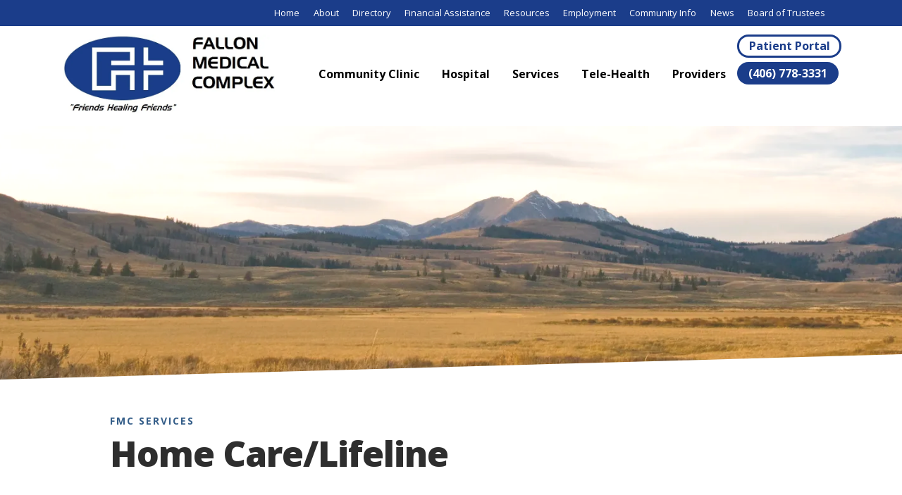

--- FILE ---
content_type: text/html; charset=utf-8
request_url: https://www.fallonmedical.org/home-care-lifeline
body_size: 113205
content:

    <!DOCTYPE html>
    <html lang="en-US">
      <head>
        <title data-rh="">Home Care/Lifeline</title><meta data-rh="" name="description" content=""/><meta data-rh="" property="og:url" content="https://www.fallonmedical.org/home-care-lifeline"/><meta data-rh="" property="og:type" content="article"/><meta data-rh="" property="og:title" content="Home Care/Lifeline"/><meta data-rh="" property="og:description" content=""/>
        <meta name="viewport" content= "width=device-width, initial-scale=1.0">
        <style type="text/css" >html,body,div,span,applet,object,iframe,h1,h2,h3,h4,h5,h6,p,blockquote,pre,a,abbr,acronym,address,big,cite,code,del,dfn,em,img,ins,kbd,q,s,samp,small,strike,strong,sub,sup,tt,var,b,u,i,center,dl,dt,dd,ol,ul,li,fieldset,form,label,legend,table,caption,tbody,tfoot,thead,tr,th,td,article,aside,canvas,details,embed,figure,figcaption,footer,header,hgroup,menu,nav,output,ruby,section,summary,time,mark,audio,video{margin:0;padding:0;border:0;font-size:100%;font:inherit;vertical-align:baseline}article,aside,details,figcaption,figure,footer,header,hgroup,menu,nav,section{display:block}body{line-height:1}ol,ul{list-style:none}blockquote,q{quotes:none}blockquote:before,blockquote:after,q:before,q:after{content:'';content:none}table{border-collapse:collapse;border-spacing:0}</style>
        <!-- 
  Google Fonts <link> tag. 
  ========================

  This link tag imports the fonts you need from Google Fonts.
  Visit the link below to see the current fonts in-use, or
  to select new fonts. If you modify the fonts, make sure
  to copy/paste the new "embed" code that Google Fonts 
  provides.

  https://fonts.google.com/specimen/Playfair+Display?selection.family=Merriweather:ital,wght@0,400;0,700;1,400|Open+Sans:ital,wght@0,400;0,700;1,400|Playfair+Display:ital,wght@0,400;0,700;1,700&preview.text=Find+peace.&preview.text_type=custom&sidebar.open=true&query=play
-->
<link href="https://fonts.googleapis.com/css2?family=Merriweather:ital,wght@0,400;0,700;1,400&family=Open+Sans:ital,wght@0,400;0,700;0,800;1,400&family=Playfair+Display:ital,wght@0,400;0,700;1,700&display=swap"
 rel="stylesheet">

<script src="https://ajax.googleapis.com/ajax/libs/jquery/1.11.3/jquery.min.js">

</script>
<script src="https://kit.fontawesome.com/4678887713.js" crossorigin="anonymous">

</script>

<script src="https://cdnjs.cloudflare.com/ajax/libs/lity/2.4.1/lity.min.js" integrity="sha512-UU0D/t+4/SgJpOeBYkY+lG16MaNF8aqmermRIz8dlmQhOlBnw6iQrnt4Ijty513WB3w+q4JO75IX03lDj6qQNA=="
 crossorigin="anonymous">

</script>
<link rel="stylesheet" href="https://cdnjs.cloudflare.com/ajax/libs/lity/2.4.1/lity.min.css" integrity="sha512-UiVP2uTd2EwFRqPM4IzVXuSFAzw+Vo84jxICHVbOA1VZFUyr4a6giD9O3uvGPFIuB2p3iTnfDVLnkdY7D/SJJQ=="
 crossorigin="anonymous" />

<!-- Lightbox -->
<script src="https://cdnjs.cloudflare.com/ajax/libs/lightbox2/2.11.1/js/lightbox.min.js" integrity="sha256-CtKylYan+AJuoH8jrMht1+1PMhMqrKnB8K5g012WN5I="
 crossorigin="anonymous">

</script>
<link rel="stylesheet" href="https://cdnjs.cloudflare.com/ajax/libs/lightbox2/2.11.1/css/lightbox.min.css" integrity="sha256-tBxlolRHP9uMsEFKVk+hk//ekOlXOixLKvye5W2WR5c="
 crossorigin="anonymous" />

<!-- Slick Carousel -->
<link rel="stylesheet" href="https://cdnjs.cloudflare.com/ajax/libs/slick-carousel/1.8.1/slick.css" integrity="sha512-wR4oNhLBHf7smjy0K4oqzdWumd+r5/+6QO/vDda76MW5iug4PT7v86FoEkySIJft3XA0Ae6axhIvHrqwm793Nw=="
 crossorigin="anonymous" />
<link rel="stylesheet" href="https://cdnjs.cloudflare.com/ajax/libs/slick-carousel/1.8.1/slick-theme.min.css" integrity="sha512-17EgCFERpgZKcm0j0fEq1YCJuyAWdz9KUtv1EjVuaOz8pDnh/0nZxmU6BBXwaaxqoi9PQXnRWqlcDB027hgv9A=="
 crossorigin="anonymous" />
<script src="https://cdnjs.cloudflare.com/ajax/libs/slick-carousel/1.8.1/slick.min.js" integrity="sha512-XtmMtDEcNz2j7ekrtHvOVR4iwwaD6o/FUJe6+Zq+HgcCsk3kj4uSQQR8weQ2QVj1o0Pk6PwYLohm206ZzNfubg=="
 crossorigin="anonymous">

</script>

<!-- Parallax Effect -->
<script src="https://cdnjs.cloudflare.com/ajax/libs/parallax.js/1.5.0/parallax.min.js" integrity="sha256-Jhqqct9kdspgS5FC1W1f/cBOkdDoWMV3eWhU14cqzoY="
 crossorigin="anonymous">

</script>

<style>
	main {
		min-height: calc(100vh - 271px);
	}

	.composer>div>.cs-image:first-child {
		margin-top: -95px;
		position: relative;
	}

	.composer>div>.cs-image:first-child::after {
		content: '';
		display: block;
		pointer-events: none;
		background: linear-gradient(to bottom, white, transparent);
		height: 100%;
		width: 100%;
		left: 0;
		top: 0;
		position: absolute;
	}

	.btn.cta {
		display: inline-block;
		background: #1b3d8a;
		color: white !important;
		text-decoration: none;
		line-height: 1.15rem;
		font-size: 1rem;
		padding: 0.65rem 1rem;
		font-weight: bold;
		border: 3px solid rgba(0, 0, 0, 0);
		position: relative;
		transition: outline-color 300ms, background-color 300ms, color 300ms;
		outline: 2px solid rgba(0, 0, 0, 0);
		outline-offset: 2px;
	}

	.btn.cta:hover {
		/* background-color: rgb(129,13,25); */
		outline-color: #1b3d8a;
	}

	.btn.cta.secondary {
		background-color: rgba(0, 0, 0, 0.08);
		color: black !important;
	}

	.btn.cta.secondary:hover {
		color: white !important;
		background: rgba(0, 0, 0, 0.9);
	}

	.btn.cta.smaller {
		font-size: 0.85rem;
	}

	.cs-card p {
		margin-top: 0.5rem !important;
	}

	.cs-card>div:last-child {
		border-radius: 3px;
		border-top: 3px solid #1c3d8a;
		box-shadow: 0 1.1px 2.2px rgb(0 0 0 / 1%), 0 2.5px 5.3px rgb(0 0 0 / 1%), 0 4.8px 10px rgb(0 0 0 / 2%), 0 8.5px 17.9px rgb(0 0 0 / 2%), 0 15.9px 33.4px rgb(0 0 0 / 2%), 0 38px 80px rgb(0 0 0 / 3%) !important;
	}

	.cs-card h1,
	.cs-card h2 {
		line-height: 1.25 !important;
	}

	.cs-card h1 {
		font-size: 1.5rem !important;
	}

	.btn.cta,
	.cs-rich-text .ql-container h2,
	.cs-rich-text .ql-container h3,
	.cs-rich-text .ql-container h4,
	.cs-rich-text .ql-container h5,
	.cs-rich-text .ql-container h6,
	.cs-card .ql-container h2,
	.cs-card .ql-container h3,
	.cs-card .ql-container h4,
	.cs-card .ql-container h5,
	.cs-card .ql-container h6,
	.site-header,
	.site-footer {
		font-family: 'Open Sans', sans-serif !important;
	}

	.cs-card .ql-container h3 {
		margin-top: 1px;
	}

	.cs-card .ql-container h1,
	.cs-rich-text .ql-container h1,
	.cs-rich-text .ql-container h2 {
		color: rgba(0, 0, 0, 0.82);
		font-weight: bold !important;
	}

	.cs-rich-text .ql-container h1 {
		font-family: 'Open Sans', serif !important;
		font-size: 35px !important;
		line-height: 1.2 !important;
		margin-bottom: 0.67em !important;
		font-weight: 800 !important;
	}

	.cs-rich-text .ql-container h2 {
		font-family: 'Open Sans', serif !important;
		font-size: 28px !important;
		line-height: 1 !important;
		margin-bottom: 0.67em !important;
		font-weight: 700 !important;
	}

	.cs-rich-text .ql-container h6,
	.cs-card .ql-container h6 {
		color: #355e89;
		letter-spacing: 2px;
	}

	.cs-rich-text .ql-container h1:first-child,
	.cs-rich-text .ql-container h6+h1,
	.cs-rich-text .ql-container h6+h2 {
		margin-top: 0.5rem !important;
	}

	.cs-rich-text .ql-container h6:first-child {
		margin-top: 0.5rem !important;
	}

	.cs-card .ql-container h6 {
		margin: 0 !important;
	}

	.cs-card .ql-container h1 {
		margin: 0 !important;
	}

	.cs-rich-text .ql-container p,
	.cs-rich-text .ql-container li {
		font-size: 1.25rem !important;
		/* font-family: 'Merriweather', serif !important; */
		font-family: 'Open Sans', sans-serif !important;
	}

	.cs-rich-text .ql-container p {
		margin-top: 0.75rem !important;
	}

	.cs-rich-text .ql-container a {
		color: #355e89 !important;
		text-decoration: none;
	}

	.cs-card.cs-card--event .ql-container h1 {
		margin-bottom: 0 !important;
		margin-top: 0.25rem !important;
	}

	.cs-card.cs-card--event .ql-container p {
		margin-bottom: 0.25rem !important;
		margin-top: 0 !important;
	}

	.cs-container--prose {
		max-width: 1000px !important;
		margin: 0 auto;
		box-sizing: border-box;
	}

	.slick-next:before,
	.slick-prev:before {
		color: black;
	}

	@media screen and (min-width: 768px) {
		.cs-rich-text .ql-container h1 {
			font-size: 50px !important;
			line-height: 1.15 !important;
			letter-spacing: -1px;
		}

		.cs-rich-text .ql-container h2 {
			font-size: 40px !important;
			line-height: 1 !important;
			letter-spacing: -1px;
		}

		.cs-rich-text .ql-container h3 {
			font-size: 24px !important;
		}

		.cs-rich-text .ql-container h6:first-child {
			margin-top: 2rem !important;
		}
	}
</style>

<style>
	.testimonial-wrapper {
		background-color: #f4f4f4;
		padding: 1rem 0 0.5rem;
		margin: 4rem auto 2rem;
		border-bottom: 8px solid rgba(41, 75, 118, 0.1);
		border-top: 8px solid rgba(41, 75, 118, 0.1);
	}

	.testimonial {
		position: relative;
		max-width: 50rem;
		margin: 0 auto 3rem;
		font-size: 1.5rem !important;
		font-family: Merriweather, serif !important;
		padding: 0 1rem;
		box-sizing: border-box;
	}

	.testimonial::before {
		content: '“';
		position: absolute;
		left: -0.55em;
		top: -132px;
		font-size: 300px !important;
		font-weight: bold;
		color: #777;
		font-family: Arial, serif !important;
		color: rgb(215, 220, 225);
	}

	.testimonial cite {
		display: block;
		font-size: 1.35rem;
		margin-top: 0.5rem;
		position: relative;
		font-style: normal;
		margin-left: 1.5rem;
	}

	.testimonial cite::before {
		content: '–';
		position: absolute;
		left: -1.5rem;
	}
</style>

<style>
	.call-out .cs-container {
		padding: 2rem;
		background: rgb(0, 0, 0, 0.05);
		box-shadow: 0 0 70px rgba(0, 0, 0, 0.2);
		border: 1px solid #ccc;
	}

	.call-out h2 {
		margin-top: 0 !important;
		font-family: 'Open Sans', sans-serif !important;
	}

	.call-out p {
		margin-top: 0 !important;
		font-family: 'Open Sans', sans-serif !important;
	}

	.request-block {
		margin-top: 1rem;
		text-align: start;
	}
</style>

<style>
	.inner-hero {
		height: 10vh;
		display: flex;
		align-items: center;
		justify-content: flex-start;
		position: relative;
		min-height: 220px;
		z-index: 0;
		-webkit-clip-path: polygon(0 0, 100% 0, 100% 90%, 0% 100%);
		clip-path: polygon(0 0, 100% 0, 100% 90%, 0% 100%);
		overflow: hidden;
	}

	.inner-hero::before,
	.inner-hero::after {
		content: '';
		position: absolute;
		display: block;
		left: 0;
		top: 0;
		height: 100%;
		width: 100%;
	}

	.inner-hero::before {
		z-index: 2;
	}

	.inner-hero::after {
		z-index: 1;
		background-image: url('/images/img_D3dWAiB9AvVuQ4hEthmmtR/warren-wong-j33qmcvr02a-unsplash.jpg?fit=outside&w=2000');
		background-image: url('/images/img_R4JssDxexZNLgpXr3yZqg6/ac52299d-4abf-4af4-8240-cd1c623e9d91.jpg?fit=outside&w=2000');
		background-size: cover;
		background-repeat: no-repeat;
		background-position: center 60%;
		opacity: 0.85;
		filter: brightness(1.05);
		transform: scale(1.4);
		transform-origin: center bottom;
	}

  @media screen and (min-width: 1024px) {
    .inner-hero {
      min-height: 360px;
    }
  }
</style>

<script>
	$(document).ready(function () {
    if (window.parent !== window) {
      function fixLinks() {
        $('header a, footer a').each(function (_, el) {
          var $el = $(el);
          if (!/viewport=/.test($el.attr('href')) && !/^tel/.test(($el.attr('href')))) {
            var url = new URL($el.attr('href'), window.location.origin);
            url.searchParams.append('viewport', 'true');
            $el.attr('href', url.toString());
          }
        });
      }
      fixLinks();
      setInterval(fixLinks, 1000);
    }
  });

</script>

<script>
	function rotateBanners() {
    var banners = document.querySelectorAll('.banners');
    for (var i = 0; i < banners.length; i++) {
      var container = banners[i];
      var next = parseInt(container.dataset.currentBanner || '0') + 1;
      if (next === container.children.length) {
        next = 0;
      }

      var banner = container.children[next];
      var url = banner.dataset.url;

      var img = document.createElement('img');
      img.src = url;

      function handleLoad() {
        for (var j = 0; j < container.children.length; j++) {
          var sibling = container.children[j];
          sibling.style.zIndex = 0;
          sibling.style.opacity = 0;
        }
        setTimeout(function () {
          banner.style.backgroundImage = 'url(' + img.src + ')';
          banner.style.opacity = 1;
          banner.style.zIndex = 1;
          container.dataset.currentBanner = next;
        }, 16);
      }

      if (img.complete) {
        handleLoad();
      } else {
        img.addEventListener('load', handleLoad);
      }
    }
  }

  console.log('added listener!')
  $(document).ready(function () {
    rotateBanners();
    setInterval(rotateBanners, 5000);
  });

</script>

<!-- Start Lightbox Component -->
<style>
	blueslide-lightbox {
		display: grid;
		grid-template-columns: repeat(2, 1fr);
		grid-gap: 8px 10px;
		max-width: 1000px;
		margin: 2rem auto;
	}

	blueslide-lightbox a {
		display: block;
		width: 100%;
		height: 200px;
		background-position: center center;
		/* border: 4px solid rgba(0,0,0,1); */
		background-size: cover;
		box-shadow: 0 0 8px rgba(0, 0, 0, 0.2);
	}

	@media screen and (min-width: 768px) {
		blueslide-lightbox {
			grid-template-columns: repeat(4, 1fr);
		}
	}
</style>
<script>
	class BlueSlideLightbox extends HTMLElement {
    constructor() {
      super();

      this.uploading = false;
      this.results = [];

      const srcset = (this.getAttribute("srcset") || "")
        .split(",")
        .map((src) => src.trim());

      const lightbox = Math.random().toString(16).slice(2);
      const title = this.getAttribute('title') || '';

      srcset.forEach(src => {
        const link = document.createElement('a');

        link.classList.add('blueslide-lightbox__thumbnail');
        link.setAttribute('data-lightbox', lightbox);
        link.setAttribute('data-title', title);
        link.setAttribute('href', src);
        link.style.backgroundImage = `url(${src})`;

        this.appendChild(link);
      });

      // Re-init lightbox.
      window.lightbox.init();
    }
  }
  if (!customElements.get("blueslide-lightbox")) {
    customElements.define("blueslide-lightbox", BlueSlideLightbox);
  }

</script>
<!-- End Lightbox Component -->

<!-- Start Parallax Component -->
<style>
	blueslide-parallax {
		display: block;
	}
</style>
<script>
	class BlueSlideParallax extends HTMLElement {
    connectedCallback() {
      $(this).parallax({ imageSrc: this.getAttribute('src') });
    }
    disconnectedCallback() {
      $(this).parallax('destroy');
    }
  }

  if (!customElements.get("blueslide-parallax")) {
    customElements.define("blueslide-parallax", BlueSlideParallax);
  }

</script>
<!-- End Parallax Component -->
        <style type="text/css" data-ssr="true">
          .c016 {
  width: 100%;
  margin-left: auto;
  margin-right: auto;
}
.c017 {
  padding: 1rem;
  max-width: 40rem;
}
.c018 {
  padding: 1rem;
  max-width: 65rem;
}
.c019 {
  padding: 1rem;
  max-width: 85rem;
}
.c0110 {
  padding: 0;
  max-width: 100%;
}
.c014 {
  color: rgba(0, 0, 0, 0.87);
}
.c014 .text-align--left {
  text-align: left;
}
.c014 .text-align--right {
  text-align: right;
}
.c014 .text-align--center {
  text-align: center;
}
.c014 .text-align--justify {
  text-align: justify;
}
.c014 h1, .c014 h2, .c014 h3, .c014 h4, .c014 h5, .c014 h6, .c014 .h1, .c014 .h2, .c014 .h3, .c014 .h4, .c014 .h5, .c014 .h6 {
  color: rgba(0, 0, 0, 0.87);
}
.c014 strong, .c014 b {
  font-weight: 700;
}
.c014 em, .c014 i {
  font-style: italic;
}
.c014 a {
  color: rgb(0, 0, 255);
}
.c014 ol, .c014 ul {
  font-family: system-ui;
  font-weight: normal;
}
.c014 hr {
  border: none;
  height: 1px;
  background: rgba(0, 0, 0, 0.38);
}
.c014 ol {
  margin-left: 1.5rem;
  list-style-type: decimal;
  list-style-position: outside;
}
.c014 ol li {
  padding-left: 0.5rem;
}
.c014 ul {
  margin-left: 1.5rem;
  list-style-type: disc;
  list-style-position: outside;
}
.c014 ul li {
  padding-left: 0.5rem;
}
.c014 li ul, .c014 li ol {
  margin-top: 0;
  margin-left: 1rem;
}
.c014 h1, .c014 .h1 {
  font-family: system-ui;
  font-weight: bold;
}
.c014 h2, .c014 .h2 {
  font-family: system-ui;
  font-weight: bold;
}
.c014 h3, .c014 .h3 {
  font-family: system-ui;
  font-weight: bold;
}
.c014 h4, .c014 .h4 {
  font-family: system-ui;
  font-weight: bold;
}
.c014 h5, .c014 .h5 {
  font-family: system-ui;
  font-weight: bold;
}
.c014 h6, .c014 .h6 {
  font-family: system-ui;
  font-weight: bold;
  text-transform: uppercase;
}
.c014 p, .c014 .p {
  font-family: system-ui;
  font-weight: normal;
}
.c014 blockquote, .c014 .blockquote {
  font-style: italic;
  font-family: system-ui;
  font-weight: normal;
}
@media (min-width: 0px) {
  .c014 blockquote, .c014 .blockquote {
    font-size: 1.2rem;
    margin-top: 1.5rem;
    line-height: 1.5;
  }
}
@media (min-width: 600px) {
  .c014 blockquote, .c014 .blockquote {
    font-size: 1.2rem;
    margin-top: 1.5rem;
    line-height: 1.5;
  }
}
@media (min-width: 960px) {
  .c014 blockquote, .c014 .blockquote {
    font-size: 1.2rem;
    margin-top: 1.5rem;
    line-height: 1.5;
  }
}
@media (min-width: 1280px) {
  .c014 blockquote, .c014 .blockquote {
    font-size: 1.2rem;
    margin-top: 1.5rem;
    line-height: 1.5;
  }
}
@media (min-width: 1920px) {
  .c014 blockquote, .c014 .blockquote {
    font-size: 1.2rem;
    margin-top: 1.5rem;
    line-height: 1.5;
  }
}
@media (min-width: 0px) {
  .c014 p, .c014 .p {
    font-size: 1rem;
    margin-top: 1.5rem;
    line-height: 1.5;
  }
}
@media (min-width: 600px) {
  .c014 p, .c014 .p {
    font-size: 1rem;
    margin-top: 1.5rem;
    line-height: 1.5;
  }
}
@media (min-width: 960px) {
  .c014 p, .c014 .p {
    font-size: 1rem;
    margin-top: 1.5rem;
    line-height: 1.5;
  }
}
@media (min-width: 1280px) {
  .c014 p, .c014 .p {
    font-size: 1rem;
    margin-top: 1.5rem;
    line-height: 1.5;
  }
}
@media (min-width: 1920px) {
  .c014 p, .c014 .p {
    font-size: 1rem;
    margin-top: 1.5rem;
    line-height: 1.5;
  }
}
@media (min-width: 0px) {
  .c014 h6, .c014 .h6 {
    font-size: 0.875rem;
    margin-top: 1.875rem;
    line-height: 1.5;
  }
}
@media (min-width: 600px) {
  .c014 h6, .c014 .h6 {
    font-size: 0.875rem;
    margin-top: 1.875rem;
    line-height: 1.5;
  }
}
@media (min-width: 960px) {
  .c014 h6, .c014 .h6 {
    font-size: 0.875rem;
    margin-top: 1.875rem;
    line-height: 1.5;
  }
}
@media (min-width: 1280px) {
  .c014 h6, .c014 .h6 {
    font-size: 0.875rem;
    margin-top: 1.875rem;
    line-height: 1.5;
  }
}
@media (min-width: 1920px) {
  .c014 h6, .c014 .h6 {
    font-size: 0.875rem;
    margin-top: 1.875rem;
    line-height: 1.5;
  }
}
@media (min-width: 0px) {
  .c014 h5, .c014 .h5 {
    font-size: 1rem;
    margin-top: 1.875rem;
    line-height: 1.5;
  }
}
@media (min-width: 600px) {
  .c014 h5, .c014 .h5 {
    font-size: 1rem;
    margin-top: 1.875rem;
    line-height: 1.5;
  }
}
@media (min-width: 960px) {
  .c014 h5, .c014 .h5 {
    font-size: 1rem;
    margin-top: 1.875rem;
    line-height: 1.5;
  }
}
@media (min-width: 1280px) {
  .c014 h5, .c014 .h5 {
    font-size: 1rem;
    margin-top: 1.875rem;
    line-height: 1.5;
  }
}
@media (min-width: 1920px) {
  .c014 h5, .c014 .h5 {
    font-size: 1rem;
    margin-top: 1.875rem;
    line-height: 1.5;
  }
}
@media (min-width: 0px) {
  .c014 h4, .c014 .h4 {
    font-size: 1.25rem;
    margin-top: 2.25rem;
    line-height: 1.5;
  }
}
@media (min-width: 600px) {
  .c014 h4, .c014 .h4 {
    font-size: 1.25rem;
    margin-top: 2.25rem;
    line-height: 1.5;
  }
}
@media (min-width: 960px) {
  .c014 h4, .c014 .h4 {
    font-size: 1.25rem;
    margin-top: 2.25rem;
    line-height: 1.5;
  }
}
@media (min-width: 1280px) {
  .c014 h4, .c014 .h4 {
    font-size: 1.25rem;
    margin-top: 2.25rem;
    line-height: 1.5;
  }
}
@media (min-width: 1920px) {
  .c014 h4, .c014 .h4 {
    font-size: 1.25rem;
    margin-top: 2.25rem;
    line-height: 1.5;
  }
}
@media (min-width: 0px) {
  .c014 h3, .c014 .h3 {
    font-size: 1.5rem;
    margin-top: 2.25rem;
    line-height: 1.5;
  }
}
@media (min-width: 600px) {
  .c014 h3, .c014 .h3 {
    font-size: 1.5rem;
    margin-top: 2.25rem;
    line-height: 1.5;
  }
}
@media (min-width: 960px) {
  .c014 h3, .c014 .h3 {
    font-size: 1.5rem;
    margin-top: 2.25rem;
    line-height: 1.5;
  }
}
@media (min-width: 1280px) {
  .c014 h3, .c014 .h3 {
    font-size: 1.5rem;
    margin-top: 2.25rem;
    line-height: 1.5;
  }
}
@media (min-width: 1920px) {
  .c014 h3, .c014 .h3 {
    font-size: 1.5rem;
    margin-top: 2.25rem;
    line-height: 1.5;
  }
}
@media (min-width: 0px) {
  .c014 h2, .c014 .h2 {
    font-size: 1.75rem;
    margin-top: 2.625rem;
    line-height: 1.5;
  }
}
@media (min-width: 600px) {
  .c014 h2, .c014 .h2 {
    font-size: 1.75rem;
    margin-top: 2.625rem;
    line-height: 1.5;
  }
}
@media (min-width: 960px) {
  .c014 h2, .c014 .h2 {
    font-size: 1.75rem;
    margin-top: 2.625rem;
    line-height: 1.5;
  }
}
@media (min-width: 1280px) {
  .c014 h2, .c014 .h2 {
    font-size: 1.75rem;
    margin-top: 2.625rem;
    line-height: 1.5;
  }
}
@media (min-width: 1920px) {
  .c014 h2, .c014 .h2 {
    font-size: 1.75rem;
    margin-top: 2.625rem;
    line-height: 1.5;
  }
}
@media (min-width: 0px) {
  .c014 h1, .c014 .h1 {
    font-size: 2rem;
    margin-top: 3rem;
    line-height: 1.5;
  }
}
@media (min-width: 600px) {
  .c014 h1, .c014 .h1 {
    font-size: 2rem;
    margin-top: 3rem;
    line-height: 1.5;
  }
}
@media (min-width: 960px) {
  .c014 h1, .c014 .h1 {
    font-size: 2rem;
    margin-top: 3rem;
    line-height: 1.5;
  }
}
@media (min-width: 1280px) {
  .c014 h1, .c014 .h1 {
    font-size: 2rem;
    margin-top: 3rem;
    line-height: 1.5;
  }
}
@media (min-width: 1920px) {
  .c014 h1, .c014 .h1 {
    font-size: 2rem;
    margin-top: 3rem;
    line-height: 1.5;
  }
}
@media (min-width: 0px) {
  .c014 hr {
    font-size: 1rem;
    margin-top: 1.5rem;
    line-height: 1.5;
  }
}
@media (min-width: 600px) {
  .c014 hr {
    font-size: 1rem;
    margin-top: 1.5rem;
    line-height: 1.5;
  }
}
@media (min-width: 960px) {
  .c014 hr {
    font-size: 1rem;
    margin-top: 1.5rem;
    line-height: 1.5;
  }
}
@media (min-width: 1280px) {
  .c014 hr {
    font-size: 1rem;
    margin-top: 1.5rem;
    line-height: 1.5;
  }
}
@media (min-width: 1920px) {
  .c014 hr {
    font-size: 1rem;
    margin-top: 1.5rem;
    line-height: 1.5;
  }
}
@media (min-width: 0px) {
  .c014 ol, .c014 ul {
    font-size: 1rem;
    margin-top: 1.125rem;
    line-height: 1.5;
  }
}
@media (min-width: 600px) {
  .c014 ol, .c014 ul {
    font-size: 1rem;
    margin-top: 1.125rem;
    line-height: 1.5;
  }
}
@media (min-width: 960px) {
  .c014 ol, .c014 ul {
    font-size: 1rem;
    margin-top: 1.125rem;
    line-height: 1.5;
  }
}
@media (min-width: 1280px) {
  .c014 ol, .c014 ul {
    font-size: 1rem;
    margin-top: 1.125rem;
    line-height: 1.5;
  }
}
@media (min-width: 1920px) {
  .c014 ol, .c014 ul {
    font-size: 1rem;
    margin-top: 1.125rem;
    line-height: 1.5;
  }
}
.c0111 {
  margin: 0;
  position: relative;
  box-sizing: border-box;
}
.c0111 .ql-clipboard {
  top: 50%;
  left: -100000px;
  height: 1px;
  position: absolute;
  overflow-y: hidden;
}
.c0111 .ql-clipboard p {
  margin: 0;
  padding: 0;
}
.c0111 .ql-editor {
  outline: none;
}
.c0112 {
  top: 0;
  left: 0;
  width: 100vw;
  height: 0;
  z-index: 1000;
  position: fixed;
  transform: translate3d(0, 0, 0);
  background: rgba(0, 0, 0, 0);
  transition: background 300ms, height 0ms 300ms;
  -webkit-tap-highlight-color: rgba(0, 0, 0, 0);
}
.c0112.c0113 {
  height: 100vh;
  background: rgba(0, 0, 0, 0.3);
  transition: background 300ms;
}
.c011 {
  display: flex;
  position: relative;
  box-sizing: border-box;
  transition: padding-top 200ms;
  padding-top: 60px;
  flex-direction: column;
}
.c012 {
  padding-top: 50px;
}
.c013 {
  padding-top: 0;
}
.c015 {
  position: relative;
  box-sizing: border-box;
}
        </style>
        <style data-styled="true" data-styled-version="5.0.1">html{line-height:1.15;-webkit-text-size-adjust:100%;}
body{margin:0;}
main{display:block;}
h1{font-size:2em;margin:0.67em 0;}
hr{box-sizing:content-box;height:0;overflow:visible;}
pre{font-family:monospace,monospace;font-size:1em;}
a{background-color:transparent;}
abbr[title]{border-bottom:none;-webkit-text-decoration:underline;text-decoration:underline;-webkit-text-decoration:underline dotted;text-decoration:underline dotted;}
b,strong{font-weight:bolder;}
code,kbd,samp{font-family:monospace,monospace;font-size:1em;}
small{font-size:80%;}
sub,sup{font-size:75%;line-height:0;position:relative;vertical-align:baseline;}
sub{bottom:-0.25em;}
sup{top:-0.5em;}
img{border-style:none;}
button,input,optgroup,select,textarea{font-family:inherit;font-size:100%;line-height:1.15;margin:0;}
button,input{overflow:visible;}
button,select{text-transform:none;}
button,[type="button"],[type="reset"],[type="submit"]{-webkit-appearance:button;}
button::-moz-focus-inner,[type="button"]::-moz-focus-inner,[type="reset"]::-moz-focus-inner,[type="submit"]::-moz-focus-inner{border-style:none;padding:0;}
button:-moz-focusring,[type="button"]:-moz-focusring,[type="reset"]:-moz-focusring,[type="submit"]:-moz-focusring{outline:1px dotted ButtonText;}
fieldset{padding:0.35em 0.75em 0.625em;}
legend{box-sizing:border-box;color:inherit;display:table;max-width:100%;padding:0;white-space:normal;}
progress{vertical-align:baseline;}
textarea{overflow:auto;}
[type="checkbox"],[type="radio"]{box-sizing:border-box;padding:0;}
[type="number"]::-webkit-inner-spin-button,[type="number"]::-webkit-outer-spin-button{height:auto;}
[type="search"]{-webkit-appearance:textfield;outline-offset:-2px;}
[type="search"]::-webkit-search-decoration{-webkit-appearance:none;}
::-webkit-file-upload-button{-webkit-appearance:button;font:inherit;}
details{display:block;}
summary{display:list-item;}
template{display:none;}
[hidden]{display:none;}
data-styled.g152[id="sc-global-iFPQQu1"]{content:"sc-global-iFPQQu1,"}
body{--mint-breakpoints-lg:1280;--mint-breakpoints-md:960;--mint-breakpoints-sm:600;--mint-breakpoints-xl:1920;--mint-breakpoints-xs:0;--mint-comp-divider-size:1px;--mint-modular-scale:1.61803398875;--mint-palette-action-active:rgba(0,0,0,0.54);--mint-palette-action-disabled-background:rgba(0,0,0,0.12);--mint-palette-action-disabled:rgba(0,0,0,0.26);--mint-palette-action-hover-opacity:0.08;--mint-palette-action-hover:rgba(0,0,0,0.08);--mint-palette-action-selected:rgba(0,0,0,0.14);--mint-palette-background-default:#fafafa;--mint-palette-background-surface:#fff;--mint-palette-divider:rgba(0,0,0,0.12);--mint-palette-error-contrast-text:#fff;--mint-palette-error-dark:#d32f2f;--mint-palette-error-light:#e57373;--mint-palette-error-main:#f44336;--mint-palette-neutral-100:#f5f5f5;--mint-palette-neutral-200:#eeeeee;--mint-palette-neutral-300:#e0e0e0;--mint-palette-neutral-400:#bdbdbd;--mint-palette-neutral-500:#9e9e9e;--mint-palette-neutral-50:#fafafa;--mint-palette-neutral-600:#757575;--mint-palette-neutral-700:#616161;--mint-palette-neutral-800:#424242;--mint-palette-neutral-900:#212121;--mint-palette-neutral-a-100:#d5d5d5;--mint-palette-neutral-a-200:#aaaaaa;--mint-palette-neutral-a-400:#303030;--mint-palette-neutral-a-700:#616161;--mint-palette-primary-contrast-text:#fff;--mint-palette-primary-dark:#1976d2;--mint-palette-primary-light:#64b5f6;--mint-palette-primary-main:#2196f3;--mint-palette-secondary-contrast-text:#fff;--mint-palette-secondary-dark:#303f9f;--mint-palette-secondary-light:#7986cb;--mint-palette-secondary-main:#3f51b5;--mint-palette-text-disabled:rgba(0,0,0,0.38);--mint-palette-text-hint:rgba(0,0,0,0.38);--mint-palette-text-primary:rgba(0,0,0,0.87);--mint-palette-text-secondary:rgba(0,0,0,0.54);--mint-palette-tonal-offset:0.2;--mint-palette-warning-contrast-text:#fff;--mint-palette-warning-dark:#e64a19;--mint-palette-warning-light:#ff8a65;--mint-palette-warning-main:#ff5722;--mint-shadows-0:none;--mint-shadows-10:0px 6px 6px -3px rgba(0,0,0,0.2),0px 10px 14px 1px rgba(0,0,0,0.14),0px 4px 18px 3px rgba(0,0,0,0.12);--mint-shadows-11:0px 6px 7px -4px rgba(0,0,0,0.2),0px 11px 15px 1px rgba(0,0,0,0.14),0px 4px 20px 3px rgba(0,0,0,0.12);--mint-shadows-12:0px 7px 8px -4px rgba(0,0,0,0.2),0px 12px 17px 2px rgba(0,0,0,0.14),0px 5px 22px 4px rgba(0,0,0,0.12);--mint-shadows-13:0px 7px 8px -4px rgba(0,0,0,0.2),0px 13px 19px 2px rgba(0,0,0,0.14),0px 5px 24px 4px rgba(0,0,0,0.12);--mint-shadows-14:0px 7px 9px -4px rgba(0,0,0,0.2),0px 14px 21px 2px rgba(0,0,0,0.14),0px 5px 26px 4px rgba(0,0,0,0.12);--mint-shadows-15:0px 8px 9px -5px rgba(0,0,0,0.2),0px 15px 22px 2px rgba(0,0,0,0.14),0px 6px 28px 5px rgba(0,0,0,0.12);--mint-shadows-16:0px 8px 10px -5px rgba(0,0,0,0.2),0px 16px 24px 2px rgba(0,0,0,0.14),0px 6px 30px 5px rgba(0,0,0,0.12);--mint-shadows-17:0px 8px 11px -5px rgba(0,0,0,0.2),0px 17px 26px 2px rgba(0,0,0,0.14),0px 6px 32px 5px rgba(0,0,0,0.12);--mint-shadows-18:0px 9px 11px -5px rgba(0,0,0,0.2),0px 18px 28px 2px rgba(0,0,0,0.14),0px 7px 34px 6px rgba(0,0,0,0.12);--mint-shadows-19:0px 9px 12px -6px rgba(0,0,0,0.2),0px 19px 29px 2px rgba(0,0,0,0.14),0px 7px 36px 6px rgba(0,0,0,0.12);--mint-shadows-1:0px 1px 3px 0px rgba(0,0,0,0.2),0px 1px 1px 0px rgba(0,0,0,0.14),0px 2px 1px -1px rgba(0,0,0,0.12);--mint-shadows-20:0px 10px 13px -6px rgba(0,0,0,0.2),0px 20px 31px 3px rgba(0,0,0,0.14),0px 8px 38px 7px rgba(0,0,0,0.12);--mint-shadows-21:0px 10px 13px -6px rgba(0,0,0,0.2),0px 21px 33px 3px rgba(0,0,0,0.14),0px 8px 40px 7px rgba(0,0,0,0.12);--mint-shadows-22:0px 10px 14px -6px rgba(0,0,0,0.2),0px 22px 35px 3px rgba(0,0,0,0.14),0px 8px 42px 7px rgba(0,0,0,0.12);--mint-shadows-23:0px 11px 14px -7px rgba(0,0,0,0.2),0px 23px 36px 3px rgba(0,0,0,0.14),0px 9px 44px 8px rgba(0,0,0,0.12);--mint-shadows-24:0px 11px 15px -7px rgba(0,0,0,0.2),0px 24px 38px 3px rgba(0,0,0,0.14),0px 9px 46px 8px rgba(0,0,0,0.12);--mint-shadows-2:0px 1px 5px 0px rgba(0,0,0,0.2),0px 2px 2px 0px rgba(0,0,0,0.14),0px 3px 1px -2px rgba(0,0,0,0.12);--mint-shadows-3:0px 1px 8px 0px rgba(0,0,0,0.2),0px 3px 4px 0px rgba(0,0,0,0.14),0px 3px 3px -2px rgba(0,0,0,0.12);--mint-shadows-4:0px 2px 4px -1px rgba(0,0,0,0.2),0px 4px 5px 0px rgba(0,0,0,0.14),0px 1px 10px 0px rgba(0,0,0,0.12);--mint-shadows-5:0px 3px 5px -1px rgba(0,0,0,0.2),0px 5px 8px 0px rgba(0,0,0,0.14),0px 1px 14px 0px rgba(0,0,0,0.12);--mint-shadows-6:0px 3px 5px -1px rgba(0,0,0,0.2),0px 6px 10px 0px rgba(0,0,0,0.14),0px 1px 18px 0px rgba(0,0,0,0.12);--mint-shadows-7:0px 4px 5px -2px rgba(0,0,0,0.2),0px 7px 10px 1px rgba(0,0,0,0.14),0px 2px 16px 1px rgba(0,0,0,0.12);--mint-shadows-8:0px 5px 5px -3px rgba(0,0,0,0.2),0px 8px 10px 1px rgba(0,0,0,0.14),0px 3px 14px 2px rgba(0,0,0,0.12);--mint-shadows-9:0px 5px 6px -3px rgba(0,0,0,0.2),0px 9px 12px 1px rgba(0,0,0,0.14),0px 3px 16px 2px rgba(0,0,0,0.12);--mint-spacing:4;--mint-typography-baseline:1;--mint-typography-body-font-family:'Open Sans',sans-serif;--mint-typography-body-font-size-lg:1.15rem;--mint-typography-body-font-size-md:1rem;--mint-typography-body-font-size-sm:1rem;--mint-typography-body-font-size-xl:1.35rem;--mint-typography-body-font-size-xs:1rem;--mint-typography-body-font-stretch:none;--mint-typography-body-font-style:normal;--mint-typography-body-font-variant:normal;--mint-typography-body-font-weight:400;--mint-typography-body-letter-spacing:normal;--mint-typography-body-line-height:1.35;--mint-typography-body-rvr-lg:1;--mint-typography-body-rvr-md:0.75;--mint-typography-body-rvr-sm:0.75;--mint-typography-body-rvr-xl:1.25;--mint-typography-body-rvr-xs:0.75;--mint-typography-body-text-transform:none;--mint-typography-body-vr:0.75;--mint-typography-button-font-family:'Rubik',sans-serif;--mint-typography-button-font-size-lg:0.850rem;--mint-typography-button-font-size-md:0.825rem;--mint-typography-button-font-size-sm:0.8rem;--mint-typography-button-font-size-xl:0.900rem;--mint-typography-button-font-size-xs:0.8rem;--mint-typography-button-font-stretch:none;--mint-typography-button-font-style:normal;--mint-typography-button-font-variant:normal;--mint-typography-button-font-weight:400;--mint-typography-button-letter-spacing:normal;--mint-typography-button-line-height:1.75;--mint-typography-button-rvr-lg:0.75;--mint-typography-button-rvr-md:0.5;--mint-typography-button-rvr-sm:0.5;--mint-typography-button-rvr-xl:1;--mint-typography-button-rvr-xs:0.5;--mint-typography-button-text-transform:none;--mint-typography-button-vr:0.75;--mint-typography-caption-font-family:'Rubik',sans-serif;--mint-typography-caption-font-size-lg:1rem;--mint-typography-caption-font-size-md:1rem;--mint-typography-caption-font-size-sm:1rem;--mint-typography-caption-font-size-xl:1rem;--mint-typography-caption-font-size-xs:1rem;--mint-typography-caption-font-stretch:none;--mint-typography-caption-font-style:normal;--mint-typography-caption-font-variant:normal;--mint-typography-caption-font-weight:400;--mint-typography-caption-letter-spacing:normal;--mint-typography-caption-line-height:1.35;--mint-typography-caption-rvr-lg:0.75;--mint-typography-caption-rvr-md:0.75;--mint-typography-caption-rvr-sm:0.75;--mint-typography-caption-rvr-xl:0.75;--mint-typography-caption-rvr-xs:0.75;--mint-typography-caption-text-transform:none;--mint-typography-caption-vr:0.75;--mint-typography-control-font-family:'Rubik',sans-serif;--mint-typography-control-font-size-lg:0.950rem;--mint-typography-control-font-size-md:0.925rem;--mint-typography-control-font-size-sm:0.900rem;--mint-typography-control-font-size-xl:0.975rem;--mint-typography-control-font-size-xs:0.900rem;--mint-typography-control-font-stretch:none;--mint-typography-control-font-style:normal;--mint-typography-control-font-variant:normal;--mint-typography-control-font-weight:400;--mint-typography-control-letter-spacing:normal;--mint-typography-control-line-height:1.75;--mint-typography-control-rvr-lg:0.75;--mint-typography-control-rvr-md:0.5;--mint-typography-control-rvr-sm:0.5;--mint-typography-control-rvr-xl:1;--mint-typography-control-rvr-xs:0.5;--mint-typography-control-text-transform:none;--mint-typography-control-vr:0.75;--mint-typography-dense-font-family:'Rubik',sans-serif;--mint-typography-dense-font-size-lg:0.9rem;--mint-typography-dense-font-size-md:0.8rem;--mint-typography-dense-font-size-sm:0.8rem;--mint-typography-dense-font-size-xl:1rem;--mint-typography-dense-font-size-xs:0.8rem;--mint-typography-dense-font-stretch:none;--mint-typography-dense-font-style:normal;--mint-typography-dense-font-variant:normal;--mint-typography-dense-font-weight:400;--mint-typography-dense-letter-spacing:normal;--mint-typography-dense-line-height:1.6;--mint-typography-dense-rvr-lg:0.75;--mint-typography-dense-rvr-md:0.75;--mint-typography-dense-rvr-sm:0.75;--mint-typography-dense-rvr-xl:0.75;--mint-typography-dense-rvr-xs:0.75;--mint-typography-dense-text-transform:none;--mint-typography-dense-vr:0.75;--mint-typography-h1-font-family:'Rubik',sans-serif;--mint-typography-h1-font-size-lg:2rem;--mint-typography-h1-font-size-md:2rem;--mint-typography-h1-font-size-sm:2rem;--mint-typography-h1-font-size-xl:2rem;--mint-typography-h1-font-size-xs:2rem;--mint-typography-h1-font-stretch:none;--mint-typography-h1-font-style:normal;--mint-typography-h1-font-variant:normal;--mint-typography-h1-font-weight:700;--mint-typography-h1-letter-spacing:-0.04em;--mint-typography-h1-line-height:1.05;--mint-typography-h1-rvr-lg:1.5;--mint-typography-h1-rvr-md:1.5;--mint-typography-h1-rvr-sm:1.5;--mint-typography-h1-rvr-xl:1.5;--mint-typography-h1-rvr-xs:1.5;--mint-typography-h1-text-transform:none;--mint-typography-h1-vr:0.75;--mint-typography-h2-font-family:'Rubik',sans-serif;--mint-typography-h2-font-size-lg:1.4rem;--mint-typography-h2-font-size-md:1.4rem;--mint-typography-h2-font-size-sm:1.4rem;--mint-typography-h2-font-size-xl:1.4rem;--mint-typography-h2-font-size-xs:1.4rem;--mint-typography-h2-font-stretch:none;--mint-typography-h2-font-style:normal;--mint-typography-h2-font-variant:normal;--mint-typography-h2-font-weight:500;--mint-typography-h2-letter-spacing:-0.02em;--mint-typography-h2-line-height:1;--mint-typography-h2-rvr-lg:1.5;--mint-typography-h2-rvr-md:1.5;--mint-typography-h2-rvr-sm:1.5;--mint-typography-h2-rvr-xl:1.5;--mint-typography-h2-rvr-xs:1.5;--mint-typography-h2-text-transform:none;--mint-typography-h2-vr:0.75;--mint-typography-h3-font-family:'Rubik',sans-serif;--mint-typography-h3-font-size-lg:2.5rem;--mint-typography-h3-font-size-md:2rem;--mint-typography-h3-font-size-sm:2rem;--mint-typography-h3-font-size-xl:3rem;--mint-typography-h3-font-size-xs:2rem;--mint-typography-h3-font-stretch:none;--mint-typography-h3-font-style:normal;--mint-typography-h3-font-variant:normal;--mint-typography-h3-font-weight:700;--mint-typography-h3-letter-spacing:-0.02em;--mint-typography-h3-line-height:1;--mint-typography-h3-rvr-lg:2.5;--mint-typography-h3-rvr-md:2;--mint-typography-h3-rvr-sm:1.5;--mint-typography-h3-rvr-xl:3;--mint-typography-h3-rvr-xs:1.5;--mint-typography-h3-text-transform:none;--mint-typography-h3-vr:0.75;--mint-typography-h4-font-family:'Rubik',sans-serif;--mint-typography-h4-font-size-lg:2rem;--mint-typography-h4-font-size-md:1.5rem;--mint-typography-h4-font-size-sm:1.5rem;--mint-typography-h4-font-size-xl:2.5rem;--mint-typography-h4-font-size-xs:1.5rem;--mint-typography-h4-font-stretch:none;--mint-typography-h4-font-style:normal;--mint-typography-h4-font-variant:normal;--mint-typography-h4-font-weight:700;--mint-typography-h4-letter-spacing:-0.01em;--mint-typography-h4-line-height:1;--mint-typography-h4-rvr-lg:2.5;--mint-typography-h4-rvr-md:2;--mint-typography-h4-rvr-sm:1.5;--mint-typography-h4-rvr-xl:3;--mint-typography-h4-rvr-xs:1.5;--mint-typography-h4-text-transform:none;--mint-typography-h4-vr:0.75;--mint-typography-h5-font-family:'Rubik',sans-serif;--mint-typography-h5-font-size-lg:1.5rem;--mint-typography-h5-font-size-md:1.25rem;--mint-typography-h5-font-size-sm:1.25rem;--mint-typography-h5-font-size-xl:2rem;--mint-typography-h5-font-size-xs:1.25rem;--mint-typography-h5-font-stretch:none;--mint-typography-h5-font-style:normal;--mint-typography-h5-font-variant:normal;--mint-typography-h5-font-weight:700;--mint-typography-h5-letter-spacing:0.04em;--mint-typography-h5-line-height:1;--mint-typography-h5-rvr-lg:2.5;--mint-typography-h5-rvr-md:2;--mint-typography-h5-rvr-sm:1.5;--mint-typography-h5-rvr-xl:3;--mint-typography-h5-rvr-xs:1.5;--mint-typography-h5-text-transform:uppercase;--mint-typography-h5-vr:0.75;--mint-typography-h6-font-family:'Rubik',sans-serif;--mint-typography-h6-font-size-lg:1rem;--mint-typography-h6-font-size-md:1rem;--mint-typography-h6-font-size-sm:1rem;--mint-typography-h6-font-size-xl:1.5rem;--mint-typography-h6-font-size-xs:1rem;--mint-typography-h6-font-stretch:none;--mint-typography-h6-font-style:normal;--mint-typography-h6-font-variant:normal;--mint-typography-h6-font-weight:700;--mint-typography-h6-letter-spacing:0.05em;--mint-typography-h6-line-height:1;--mint-typography-h6-rvr-lg:2.5;--mint-typography-h6-rvr-md:2;--mint-typography-h6-rvr-sm:1.5;--mint-typography-h6-rvr-xl:3;--mint-typography-h6-rvr-xs:1.5;--mint-typography-h6-text-transform:uppercase;--mint-typography-h6-vr:0.75;--mint-typography-helper-font-family:'Rubik',sans-serif;--mint-typography-helper-font-size-lg:0.725rem;--mint-typography-helper-font-size-md:0.700rem;--mint-typography-helper-font-size-sm:0.675rem;--mint-typography-helper-font-size-xl:0.750rem;--mint-typography-helper-font-size-xs:0.675rem;--mint-typography-helper-font-stretch:none;--mint-typography-helper-font-style:normal;--mint-typography-helper-font-variant:normal;--mint-typography-helper-font-weight:500;--mint-typography-helper-letter-spacing:normal;--mint-typography-helper-line-height:1.5;--mint-typography-helper-rvr-lg:0.75;--mint-typography-helper-rvr-md:0.75;--mint-typography-helper-rvr-sm:0.75;--mint-typography-helper-rvr-xl:0.75;--mint-typography-helper-rvr-xs:0.75;--mint-typography-helper-text-transform:none;--mint-typography-helper-vr:0.75;--mint-typography-overline-font-family:'Rubik',sans-serif;--mint-typography-overline-font-size-lg:1rem;--mint-typography-overline-font-size-md:0.75rem;--mint-typography-overline-font-size-sm:0.75rem;--mint-typography-overline-font-size-xl:1rem;--mint-typography-overline-font-size-xs:0.75rem;--mint-typography-overline-font-stretch:none;--mint-typography-overline-font-style:normal;--mint-typography-overline-font-variant:normal;--mint-typography-overline-font-weight:400;--mint-typography-overline-letter-spacing:0.05em;--mint-typography-overline-line-height:1.35;--mint-typography-overline-rvr-lg:1;--mint-typography-overline-rvr-md:1;--mint-typography-overline-rvr-sm:1;--mint-typography-overline-rvr-xl:1;--mint-typography-overline-rvr-xs:1;--mint-typography-overline-text-transform:uppercase;--mint-typography-overline-vr:0.75;--mint-typography-subtitle-font-family:'Rubik',sans-serif;--mint-typography-subtitle-font-size-lg:1.35rem;--mint-typography-subtitle-font-size-md:1rem;--mint-typography-subtitle-font-size-sm:1rem;--mint-typography-subtitle-font-size-xl:1.5rem;--mint-typography-subtitle-font-size-xs:1rem;--mint-typography-subtitle-font-stretch:none;--mint-typography-subtitle-font-style:normal;--mint-typography-subtitle-font-variant:normal;--mint-typography-subtitle-font-weight:600;--mint-typography-subtitle-letter-spacing:0.03em;--mint-typography-subtitle-line-height:1.35;--mint-typography-subtitle-rvr-lg:1;--mint-typography-subtitle-rvr-md:1;--mint-typography-subtitle-rvr-sm:1;--mint-typography-subtitle-rvr-xl:1;--mint-typography-subtitle-rvr-xs:1;--mint-typography-subtitle-text-transform:uppercase;--mint-typography-subtitle-vr:0.75;}
data-styled.g153[id="sc-global-fCDinb1"]{content:"sc-global-fCDinb1,"}
html{line-height:1.15;-webkit-text-size-adjust:100%;}
body{margin:0;}
main{display:block;}
h1{font-size:2em;margin:0.67em 0;}
hr{box-sizing:content-box;height:0;overflow:visible;}
pre{font-family:monospace,monospace;font-size:1em;}
a{background-color:transparent;}
abbr[title]{border-bottom:none;-webkit-text-decoration:underline;text-decoration:underline;-webkit-text-decoration:underline dotted;text-decoration:underline dotted;}
b,strong{font-weight:bolder;}
code,kbd,samp{font-family:monospace,monospace;font-size:1em;}
small{font-size:80%;}
sub,sup{font-size:75%;line-height:0;position:relative;vertical-align:baseline;}
sub{bottom:-0.25em;}
sup{top:-0.5em;}
img{border-style:none;}
button,input,optgroup,select,textarea{font-family:inherit;font-size:100%;line-height:1.15;margin:0;}
button,input{overflow:visible;}
button,select{text-transform:none;}
button,[type="button"],[type="reset"],[type="submit"]{-webkit-appearance:button;}
button::-moz-focus-inner,[type="button"]::-moz-focus-inner,[type="reset"]::-moz-focus-inner,[type="submit"]::-moz-focus-inner{border-style:none;padding:0;}
button:-moz-focusring,[type="button"]:-moz-focusring,[type="reset"]:-moz-focusring,[type="submit"]:-moz-focusring{outline:1px dotted ButtonText;}
fieldset{padding:0.35em 0.75em 0.625em;}
legend{box-sizing:border-box;color:inherit;display:table;max-width:100%;padding:0;white-space:normal;}
progress{vertical-align:baseline;}
textarea{overflow:auto;}
[type="checkbox"],[type="radio"]{box-sizing:border-box;padding:0;}
[type="number"]::-webkit-inner-spin-button,[type="number"]::-webkit-outer-spin-button{height:auto;}
[type="search"]{-webkit-appearance:textfield;outline-offset:-2px;}
[type="search"]::-webkit-search-decoration{-webkit-appearance:none;}
::-webkit-file-upload-button{-webkit-appearance:button;font:inherit;}
details{display:block;}
summary{display:list-item;}
template{display:none;}
[hidden]{display:none;}
data-styled.g154[id="sc-global-iFPQQu2"]{content:"sc-global-iFPQQu2,"}
body{--mint-breakpoints-lg:1280;--mint-breakpoints-md:960;--mint-breakpoints-sm:600;--mint-breakpoints-xl:1920;--mint-breakpoints-xs:0;--mint-comp-divider-size:1px;--mint-modular-scale:1.61803398875;--mint-palette-action-active:rgba(0,0,0,0.54);--mint-palette-action-disabled-background:rgba(0,0,0,0.12);--mint-palette-action-disabled:rgba(0,0,0,0.26);--mint-palette-action-hover-opacity:0.08;--mint-palette-action-hover:rgba(0,0,0,0.08);--mint-palette-action-selected:rgba(0,0,0,0.14);--mint-palette-background-default:#fafafa;--mint-palette-background-surface:#fff;--mint-palette-divider:rgba(0,0,0,0.12);--mint-palette-error-contrast-text:#fff;--mint-palette-error-dark:#d32f2f;--mint-palette-error-light:#e57373;--mint-palette-error-main:#f44336;--mint-palette-neutral-100:#f5f5f5;--mint-palette-neutral-200:#eeeeee;--mint-palette-neutral-300:#e0e0e0;--mint-palette-neutral-400:#bdbdbd;--mint-palette-neutral-500:#9e9e9e;--mint-palette-neutral-50:#fafafa;--mint-palette-neutral-600:#757575;--mint-palette-neutral-700:#616161;--mint-palette-neutral-800:#424242;--mint-palette-neutral-900:#212121;--mint-palette-neutral-a-100:#d5d5d5;--mint-palette-neutral-a-200:#aaaaaa;--mint-palette-neutral-a-400:#303030;--mint-palette-neutral-a-700:#616161;--mint-palette-primary-contrast-text:#fff;--mint-palette-primary-dark:#1976d2;--mint-palette-primary-light:#64b5f6;--mint-palette-primary-main:#2196f3;--mint-palette-secondary-contrast-text:#fff;--mint-palette-secondary-dark:#303f9f;--mint-palette-secondary-light:#7986cb;--mint-palette-secondary-main:#3f51b5;--mint-palette-text-disabled:rgba(0,0,0,0.38);--mint-palette-text-hint:rgba(0,0,0,0.38);--mint-palette-text-primary:rgba(0,0,0,0.87);--mint-palette-text-secondary:rgba(0,0,0,0.54);--mint-palette-tonal-offset:0.2;--mint-palette-warning-contrast-text:#fff;--mint-palette-warning-dark:#e64a19;--mint-palette-warning-light:#ff8a65;--mint-palette-warning-main:#ff5722;--mint-shadows-0:none;--mint-shadows-10:0px 6px 6px -3px rgba(0,0,0,0.2),0px 10px 14px 1px rgba(0,0,0,0.14),0px 4px 18px 3px rgba(0,0,0,0.12);--mint-shadows-11:0px 6px 7px -4px rgba(0,0,0,0.2),0px 11px 15px 1px rgba(0,0,0,0.14),0px 4px 20px 3px rgba(0,0,0,0.12);--mint-shadows-12:0px 7px 8px -4px rgba(0,0,0,0.2),0px 12px 17px 2px rgba(0,0,0,0.14),0px 5px 22px 4px rgba(0,0,0,0.12);--mint-shadows-13:0px 7px 8px -4px rgba(0,0,0,0.2),0px 13px 19px 2px rgba(0,0,0,0.14),0px 5px 24px 4px rgba(0,0,0,0.12);--mint-shadows-14:0px 7px 9px -4px rgba(0,0,0,0.2),0px 14px 21px 2px rgba(0,0,0,0.14),0px 5px 26px 4px rgba(0,0,0,0.12);--mint-shadows-15:0px 8px 9px -5px rgba(0,0,0,0.2),0px 15px 22px 2px rgba(0,0,0,0.14),0px 6px 28px 5px rgba(0,0,0,0.12);--mint-shadows-16:0px 8px 10px -5px rgba(0,0,0,0.2),0px 16px 24px 2px rgba(0,0,0,0.14),0px 6px 30px 5px rgba(0,0,0,0.12);--mint-shadows-17:0px 8px 11px -5px rgba(0,0,0,0.2),0px 17px 26px 2px rgba(0,0,0,0.14),0px 6px 32px 5px rgba(0,0,0,0.12);--mint-shadows-18:0px 9px 11px -5px rgba(0,0,0,0.2),0px 18px 28px 2px rgba(0,0,0,0.14),0px 7px 34px 6px rgba(0,0,0,0.12);--mint-shadows-19:0px 9px 12px -6px rgba(0,0,0,0.2),0px 19px 29px 2px rgba(0,0,0,0.14),0px 7px 36px 6px rgba(0,0,0,0.12);--mint-shadows-1:0px 1px 3px 0px rgba(0,0,0,0.2),0px 1px 1px 0px rgba(0,0,0,0.14),0px 2px 1px -1px rgba(0,0,0,0.12);--mint-shadows-20:0px 10px 13px -6px rgba(0,0,0,0.2),0px 20px 31px 3px rgba(0,0,0,0.14),0px 8px 38px 7px rgba(0,0,0,0.12);--mint-shadows-21:0px 10px 13px -6px rgba(0,0,0,0.2),0px 21px 33px 3px rgba(0,0,0,0.14),0px 8px 40px 7px rgba(0,0,0,0.12);--mint-shadows-22:0px 10px 14px -6px rgba(0,0,0,0.2),0px 22px 35px 3px rgba(0,0,0,0.14),0px 8px 42px 7px rgba(0,0,0,0.12);--mint-shadows-23:0px 11px 14px -7px rgba(0,0,0,0.2),0px 23px 36px 3px rgba(0,0,0,0.14),0px 9px 44px 8px rgba(0,0,0,0.12);--mint-shadows-24:0px 11px 15px -7px rgba(0,0,0,0.2),0px 24px 38px 3px rgba(0,0,0,0.14),0px 9px 46px 8px rgba(0,0,0,0.12);--mint-shadows-2:0px 1px 5px 0px rgba(0,0,0,0.2),0px 2px 2px 0px rgba(0,0,0,0.14),0px 3px 1px -2px rgba(0,0,0,0.12);--mint-shadows-3:0px 1px 8px 0px rgba(0,0,0,0.2),0px 3px 4px 0px rgba(0,0,0,0.14),0px 3px 3px -2px rgba(0,0,0,0.12);--mint-shadows-4:0px 2px 4px -1px rgba(0,0,0,0.2),0px 4px 5px 0px rgba(0,0,0,0.14),0px 1px 10px 0px rgba(0,0,0,0.12);--mint-shadows-5:0px 3px 5px -1px rgba(0,0,0,0.2),0px 5px 8px 0px rgba(0,0,0,0.14),0px 1px 14px 0px rgba(0,0,0,0.12);--mint-shadows-6:0px 3px 5px -1px rgba(0,0,0,0.2),0px 6px 10px 0px rgba(0,0,0,0.14),0px 1px 18px 0px rgba(0,0,0,0.12);--mint-shadows-7:0px 4px 5px -2px rgba(0,0,0,0.2),0px 7px 10px 1px rgba(0,0,0,0.14),0px 2px 16px 1px rgba(0,0,0,0.12);--mint-shadows-8:0px 5px 5px -3px rgba(0,0,0,0.2),0px 8px 10px 1px rgba(0,0,0,0.14),0px 3px 14px 2px rgba(0,0,0,0.12);--mint-shadows-9:0px 5px 6px -3px rgba(0,0,0,0.2),0px 9px 12px 1px rgba(0,0,0,0.14),0px 3px 16px 2px rgba(0,0,0,0.12);--mint-spacing:4;--mint-typography-baseline:1;--mint-typography-body-font-family:'Open Sans',sans-serif;--mint-typography-body-font-size-lg:1.15rem;--mint-typography-body-font-size-md:1rem;--mint-typography-body-font-size-sm:1rem;--mint-typography-body-font-size-xl:1.35rem;--mint-typography-body-font-size-xs:1rem;--mint-typography-body-font-stretch:none;--mint-typography-body-font-style:normal;--mint-typography-body-font-variant:normal;--mint-typography-body-font-weight:400;--mint-typography-body-letter-spacing:normal;--mint-typography-body-line-height:1.35;--mint-typography-body-rvr-lg:1;--mint-typography-body-rvr-md:0.75;--mint-typography-body-rvr-sm:0.75;--mint-typography-body-rvr-xl:1.25;--mint-typography-body-rvr-xs:0.75;--mint-typography-body-text-transform:none;--mint-typography-body-vr:0.75;--mint-typography-button-font-family:'Rubik',sans-serif;--mint-typography-button-font-size-lg:0.850rem;--mint-typography-button-font-size-md:0.825rem;--mint-typography-button-font-size-sm:0.8rem;--mint-typography-button-font-size-xl:0.900rem;--mint-typography-button-font-size-xs:0.8rem;--mint-typography-button-font-stretch:none;--mint-typography-button-font-style:normal;--mint-typography-button-font-variant:normal;--mint-typography-button-font-weight:400;--mint-typography-button-letter-spacing:normal;--mint-typography-button-line-height:1.75;--mint-typography-button-rvr-lg:0.75;--mint-typography-button-rvr-md:0.5;--mint-typography-button-rvr-sm:0.5;--mint-typography-button-rvr-xl:1;--mint-typography-button-rvr-xs:0.5;--mint-typography-button-text-transform:none;--mint-typography-button-vr:0.75;--mint-typography-caption-font-family:'Rubik',sans-serif;--mint-typography-caption-font-size-lg:1rem;--mint-typography-caption-font-size-md:1rem;--mint-typography-caption-font-size-sm:1rem;--mint-typography-caption-font-size-xl:1rem;--mint-typography-caption-font-size-xs:1rem;--mint-typography-caption-font-stretch:none;--mint-typography-caption-font-style:normal;--mint-typography-caption-font-variant:normal;--mint-typography-caption-font-weight:400;--mint-typography-caption-letter-spacing:normal;--mint-typography-caption-line-height:1.35;--mint-typography-caption-rvr-lg:0.75;--mint-typography-caption-rvr-md:0.75;--mint-typography-caption-rvr-sm:0.75;--mint-typography-caption-rvr-xl:0.75;--mint-typography-caption-rvr-xs:0.75;--mint-typography-caption-text-transform:none;--mint-typography-caption-vr:0.75;--mint-typography-control-font-family:'Rubik',sans-serif;--mint-typography-control-font-size-lg:0.950rem;--mint-typography-control-font-size-md:0.925rem;--mint-typography-control-font-size-sm:0.900rem;--mint-typography-control-font-size-xl:0.975rem;--mint-typography-control-font-size-xs:0.900rem;--mint-typography-control-font-stretch:none;--mint-typography-control-font-style:normal;--mint-typography-control-font-variant:normal;--mint-typography-control-font-weight:400;--mint-typography-control-letter-spacing:normal;--mint-typography-control-line-height:1.75;--mint-typography-control-rvr-lg:0.75;--mint-typography-control-rvr-md:0.5;--mint-typography-control-rvr-sm:0.5;--mint-typography-control-rvr-xl:1;--mint-typography-control-rvr-xs:0.5;--mint-typography-control-text-transform:none;--mint-typography-control-vr:0.75;--mint-typography-dense-font-family:'Rubik',sans-serif;--mint-typography-dense-font-size-lg:0.9rem;--mint-typography-dense-font-size-md:0.8rem;--mint-typography-dense-font-size-sm:0.8rem;--mint-typography-dense-font-size-xl:1rem;--mint-typography-dense-font-size-xs:0.8rem;--mint-typography-dense-font-stretch:none;--mint-typography-dense-font-style:normal;--mint-typography-dense-font-variant:normal;--mint-typography-dense-font-weight:400;--mint-typography-dense-letter-spacing:normal;--mint-typography-dense-line-height:1.6;--mint-typography-dense-rvr-lg:0.75;--mint-typography-dense-rvr-md:0.75;--mint-typography-dense-rvr-sm:0.75;--mint-typography-dense-rvr-xl:0.75;--mint-typography-dense-rvr-xs:0.75;--mint-typography-dense-text-transform:none;--mint-typography-dense-vr:0.75;--mint-typography-h1-font-family:'Rubik',sans-serif;--mint-typography-h1-font-size-lg:2rem;--mint-typography-h1-font-size-md:2rem;--mint-typography-h1-font-size-sm:2rem;--mint-typography-h1-font-size-xl:2rem;--mint-typography-h1-font-size-xs:2rem;--mint-typography-h1-font-stretch:none;--mint-typography-h1-font-style:normal;--mint-typography-h1-font-variant:normal;--mint-typography-h1-font-weight:700;--mint-typography-h1-letter-spacing:-0.04em;--mint-typography-h1-line-height:1.05;--mint-typography-h1-rvr-lg:1.5;--mint-typography-h1-rvr-md:1.5;--mint-typography-h1-rvr-sm:1.5;--mint-typography-h1-rvr-xl:1.5;--mint-typography-h1-rvr-xs:1.5;--mint-typography-h1-text-transform:none;--mint-typography-h1-vr:0.75;--mint-typography-h2-font-family:'Rubik',sans-serif;--mint-typography-h2-font-size-lg:1.4rem;--mint-typography-h2-font-size-md:1.4rem;--mint-typography-h2-font-size-sm:1.4rem;--mint-typography-h2-font-size-xl:1.4rem;--mint-typography-h2-font-size-xs:1.4rem;--mint-typography-h2-font-stretch:none;--mint-typography-h2-font-style:normal;--mint-typography-h2-font-variant:normal;--mint-typography-h2-font-weight:500;--mint-typography-h2-letter-spacing:-0.02em;--mint-typography-h2-line-height:1;--mint-typography-h2-rvr-lg:1.5;--mint-typography-h2-rvr-md:1.5;--mint-typography-h2-rvr-sm:1.5;--mint-typography-h2-rvr-xl:1.5;--mint-typography-h2-rvr-xs:1.5;--mint-typography-h2-text-transform:none;--mint-typography-h2-vr:0.75;--mint-typography-h3-font-family:'Rubik',sans-serif;--mint-typography-h3-font-size-lg:2.5rem;--mint-typography-h3-font-size-md:2rem;--mint-typography-h3-font-size-sm:2rem;--mint-typography-h3-font-size-xl:3rem;--mint-typography-h3-font-size-xs:2rem;--mint-typography-h3-font-stretch:none;--mint-typography-h3-font-style:normal;--mint-typography-h3-font-variant:normal;--mint-typography-h3-font-weight:700;--mint-typography-h3-letter-spacing:-0.02em;--mint-typography-h3-line-height:1;--mint-typography-h3-rvr-lg:2.5;--mint-typography-h3-rvr-md:2;--mint-typography-h3-rvr-sm:1.5;--mint-typography-h3-rvr-xl:3;--mint-typography-h3-rvr-xs:1.5;--mint-typography-h3-text-transform:none;--mint-typography-h3-vr:0.75;--mint-typography-h4-font-family:'Rubik',sans-serif;--mint-typography-h4-font-size-lg:2rem;--mint-typography-h4-font-size-md:1.5rem;--mint-typography-h4-font-size-sm:1.5rem;--mint-typography-h4-font-size-xl:2.5rem;--mint-typography-h4-font-size-xs:1.5rem;--mint-typography-h4-font-stretch:none;--mint-typography-h4-font-style:normal;--mint-typography-h4-font-variant:normal;--mint-typography-h4-font-weight:700;--mint-typography-h4-letter-spacing:-0.01em;--mint-typography-h4-line-height:1;--mint-typography-h4-rvr-lg:2.5;--mint-typography-h4-rvr-md:2;--mint-typography-h4-rvr-sm:1.5;--mint-typography-h4-rvr-xl:3;--mint-typography-h4-rvr-xs:1.5;--mint-typography-h4-text-transform:none;--mint-typography-h4-vr:0.75;--mint-typography-h5-font-family:'Rubik',sans-serif;--mint-typography-h5-font-size-lg:1.5rem;--mint-typography-h5-font-size-md:1.25rem;--mint-typography-h5-font-size-sm:1.25rem;--mint-typography-h5-font-size-xl:2rem;--mint-typography-h5-font-size-xs:1.25rem;--mint-typography-h5-font-stretch:none;--mint-typography-h5-font-style:normal;--mint-typography-h5-font-variant:normal;--mint-typography-h5-font-weight:700;--mint-typography-h5-letter-spacing:0.04em;--mint-typography-h5-line-height:1;--mint-typography-h5-rvr-lg:2.5;--mint-typography-h5-rvr-md:2;--mint-typography-h5-rvr-sm:1.5;--mint-typography-h5-rvr-xl:3;--mint-typography-h5-rvr-xs:1.5;--mint-typography-h5-text-transform:uppercase;--mint-typography-h5-vr:0.75;--mint-typography-h6-font-family:'Rubik',sans-serif;--mint-typography-h6-font-size-lg:1rem;--mint-typography-h6-font-size-md:1rem;--mint-typography-h6-font-size-sm:1rem;--mint-typography-h6-font-size-xl:1.5rem;--mint-typography-h6-font-size-xs:1rem;--mint-typography-h6-font-stretch:none;--mint-typography-h6-font-style:normal;--mint-typography-h6-font-variant:normal;--mint-typography-h6-font-weight:700;--mint-typography-h6-letter-spacing:0.05em;--mint-typography-h6-line-height:1;--mint-typography-h6-rvr-lg:2.5;--mint-typography-h6-rvr-md:2;--mint-typography-h6-rvr-sm:1.5;--mint-typography-h6-rvr-xl:3;--mint-typography-h6-rvr-xs:1.5;--mint-typography-h6-text-transform:uppercase;--mint-typography-h6-vr:0.75;--mint-typography-helper-font-family:'Rubik',sans-serif;--mint-typography-helper-font-size-lg:0.725rem;--mint-typography-helper-font-size-md:0.700rem;--mint-typography-helper-font-size-sm:0.675rem;--mint-typography-helper-font-size-xl:0.750rem;--mint-typography-helper-font-size-xs:0.675rem;--mint-typography-helper-font-stretch:none;--mint-typography-helper-font-style:normal;--mint-typography-helper-font-variant:normal;--mint-typography-helper-font-weight:500;--mint-typography-helper-letter-spacing:normal;--mint-typography-helper-line-height:1.5;--mint-typography-helper-rvr-lg:0.75;--mint-typography-helper-rvr-md:0.75;--mint-typography-helper-rvr-sm:0.75;--mint-typography-helper-rvr-xl:0.75;--mint-typography-helper-rvr-xs:0.75;--mint-typography-helper-text-transform:none;--mint-typography-helper-vr:0.75;--mint-typography-overline-font-family:'Rubik',sans-serif;--mint-typography-overline-font-size-lg:1rem;--mint-typography-overline-font-size-md:0.75rem;--mint-typography-overline-font-size-sm:0.75rem;--mint-typography-overline-font-size-xl:1rem;--mint-typography-overline-font-size-xs:0.75rem;--mint-typography-overline-font-stretch:none;--mint-typography-overline-font-style:normal;--mint-typography-overline-font-variant:normal;--mint-typography-overline-font-weight:400;--mint-typography-overline-letter-spacing:0.05em;--mint-typography-overline-line-height:1.35;--mint-typography-overline-rvr-lg:1;--mint-typography-overline-rvr-md:1;--mint-typography-overline-rvr-sm:1;--mint-typography-overline-rvr-xl:1;--mint-typography-overline-rvr-xs:1;--mint-typography-overline-text-transform:uppercase;--mint-typography-overline-vr:0.75;--mint-typography-subtitle-font-family:'Rubik',sans-serif;--mint-typography-subtitle-font-size-lg:1.35rem;--mint-typography-subtitle-font-size-md:1rem;--mint-typography-subtitle-font-size-sm:1rem;--mint-typography-subtitle-font-size-xl:1.5rem;--mint-typography-subtitle-font-size-xs:1rem;--mint-typography-subtitle-font-stretch:none;--mint-typography-subtitle-font-style:normal;--mint-typography-subtitle-font-variant:normal;--mint-typography-subtitle-font-weight:600;--mint-typography-subtitle-letter-spacing:0.03em;--mint-typography-subtitle-line-height:1.35;--mint-typography-subtitle-rvr-lg:1;--mint-typography-subtitle-rvr-md:1;--mint-typography-subtitle-rvr-sm:1;--mint-typography-subtitle-rvr-xl:1;--mint-typography-subtitle-rvr-xs:1;--mint-typography-subtitle-text-transform:uppercase;--mint-typography-subtitle-vr:0.75;}
data-styled.g155[id="sc-global-fCDinb2"]{content:"sc-global-fCDinb2,"}
html{line-height:1.15;-webkit-text-size-adjust:100%;}
body{margin:0;}
main{display:block;}
h1{font-size:2em;margin:0.67em 0;}
hr{box-sizing:content-box;height:0;overflow:visible;}
pre{font-family:monospace,monospace;font-size:1em;}
a{background-color:transparent;}
abbr[title]{border-bottom:none;-webkit-text-decoration:underline;text-decoration:underline;-webkit-text-decoration:underline dotted;text-decoration:underline dotted;}
b,strong{font-weight:bolder;}
code,kbd,samp{font-family:monospace,monospace;font-size:1em;}
small{font-size:80%;}
sub,sup{font-size:75%;line-height:0;position:relative;vertical-align:baseline;}
sub{bottom:-0.25em;}
sup{top:-0.5em;}
img{border-style:none;}
button,input,optgroup,select,textarea{font-family:inherit;font-size:100%;line-height:1.15;margin:0;}
button,input{overflow:visible;}
button,select{text-transform:none;}
button,[type="button"],[type="reset"],[type="submit"]{-webkit-appearance:button;}
button::-moz-focus-inner,[type="button"]::-moz-focus-inner,[type="reset"]::-moz-focus-inner,[type="submit"]::-moz-focus-inner{border-style:none;padding:0;}
button:-moz-focusring,[type="button"]:-moz-focusring,[type="reset"]:-moz-focusring,[type="submit"]:-moz-focusring{outline:1px dotted ButtonText;}
fieldset{padding:0.35em 0.75em 0.625em;}
legend{box-sizing:border-box;color:inherit;display:table;max-width:100%;padding:0;white-space:normal;}
progress{vertical-align:baseline;}
textarea{overflow:auto;}
[type="checkbox"],[type="radio"]{box-sizing:border-box;padding:0;}
[type="number"]::-webkit-inner-spin-button,[type="number"]::-webkit-outer-spin-button{height:auto;}
[type="search"]{-webkit-appearance:textfield;outline-offset:-2px;}
[type="search"]::-webkit-search-decoration{-webkit-appearance:none;}
::-webkit-file-upload-button{-webkit-appearance:button;font:inherit;}
details{display:block;}
summary{display:list-item;}
template{display:none;}
[hidden]{display:none;}
data-styled.g156[id="sc-global-iFPQQu3"]{content:"sc-global-iFPQQu3,"}
body{--mint-breakpoints-lg:1280;--mint-breakpoints-md:960;--mint-breakpoints-sm:600;--mint-breakpoints-xl:1920;--mint-breakpoints-xs:0;--mint-comp-divider-size:1px;--mint-modular-scale:1.61803398875;--mint-palette-action-active:rgba(0,0,0,0.54);--mint-palette-action-disabled-background:rgba(0,0,0,0.12);--mint-palette-action-disabled:rgba(0,0,0,0.26);--mint-palette-action-hover-opacity:0.08;--mint-palette-action-hover:rgba(0,0,0,0.08);--mint-palette-action-selected:rgba(0,0,0,0.14);--mint-palette-background-default:#fafafa;--mint-palette-background-surface:#fff;--mint-palette-divider:rgba(0,0,0,0.12);--mint-palette-error-contrast-text:#fff;--mint-palette-error-dark:#d32f2f;--mint-palette-error-light:#e57373;--mint-palette-error-main:#f44336;--mint-palette-neutral-100:#f5f5f5;--mint-palette-neutral-200:#eeeeee;--mint-palette-neutral-300:#e0e0e0;--mint-palette-neutral-400:#bdbdbd;--mint-palette-neutral-500:#9e9e9e;--mint-palette-neutral-50:#fafafa;--mint-palette-neutral-600:#757575;--mint-palette-neutral-700:#616161;--mint-palette-neutral-800:#424242;--mint-palette-neutral-900:#212121;--mint-palette-neutral-a-100:#d5d5d5;--mint-palette-neutral-a-200:#aaaaaa;--mint-palette-neutral-a-400:#303030;--mint-palette-neutral-a-700:#616161;--mint-palette-primary-contrast-text:#fff;--mint-palette-primary-dark:#1976d2;--mint-palette-primary-light:#64b5f6;--mint-palette-primary-main:#2196f3;--mint-palette-secondary-contrast-text:#fff;--mint-palette-secondary-dark:#303f9f;--mint-palette-secondary-light:#7986cb;--mint-palette-secondary-main:#3f51b5;--mint-palette-text-disabled:rgba(0,0,0,0.38);--mint-palette-text-hint:rgba(0,0,0,0.38);--mint-palette-text-primary:rgba(0,0,0,0.87);--mint-palette-text-secondary:rgba(0,0,0,0.54);--mint-palette-tonal-offset:0.2;--mint-palette-warning-contrast-text:#fff;--mint-palette-warning-dark:#e64a19;--mint-palette-warning-light:#ff8a65;--mint-palette-warning-main:#ff5722;--mint-shadows-0:none;--mint-shadows-10:0px 6px 6px -3px rgba(0,0,0,0.2),0px 10px 14px 1px rgba(0,0,0,0.14),0px 4px 18px 3px rgba(0,0,0,0.12);--mint-shadows-11:0px 6px 7px -4px rgba(0,0,0,0.2),0px 11px 15px 1px rgba(0,0,0,0.14),0px 4px 20px 3px rgba(0,0,0,0.12);--mint-shadows-12:0px 7px 8px -4px rgba(0,0,0,0.2),0px 12px 17px 2px rgba(0,0,0,0.14),0px 5px 22px 4px rgba(0,0,0,0.12);--mint-shadows-13:0px 7px 8px -4px rgba(0,0,0,0.2),0px 13px 19px 2px rgba(0,0,0,0.14),0px 5px 24px 4px rgba(0,0,0,0.12);--mint-shadows-14:0px 7px 9px -4px rgba(0,0,0,0.2),0px 14px 21px 2px rgba(0,0,0,0.14),0px 5px 26px 4px rgba(0,0,0,0.12);--mint-shadows-15:0px 8px 9px -5px rgba(0,0,0,0.2),0px 15px 22px 2px rgba(0,0,0,0.14),0px 6px 28px 5px rgba(0,0,0,0.12);--mint-shadows-16:0px 8px 10px -5px rgba(0,0,0,0.2),0px 16px 24px 2px rgba(0,0,0,0.14),0px 6px 30px 5px rgba(0,0,0,0.12);--mint-shadows-17:0px 8px 11px -5px rgba(0,0,0,0.2),0px 17px 26px 2px rgba(0,0,0,0.14),0px 6px 32px 5px rgba(0,0,0,0.12);--mint-shadows-18:0px 9px 11px -5px rgba(0,0,0,0.2),0px 18px 28px 2px rgba(0,0,0,0.14),0px 7px 34px 6px rgba(0,0,0,0.12);--mint-shadows-19:0px 9px 12px -6px rgba(0,0,0,0.2),0px 19px 29px 2px rgba(0,0,0,0.14),0px 7px 36px 6px rgba(0,0,0,0.12);--mint-shadows-1:0px 1px 3px 0px rgba(0,0,0,0.2),0px 1px 1px 0px rgba(0,0,0,0.14),0px 2px 1px -1px rgba(0,0,0,0.12);--mint-shadows-20:0px 10px 13px -6px rgba(0,0,0,0.2),0px 20px 31px 3px rgba(0,0,0,0.14),0px 8px 38px 7px rgba(0,0,0,0.12);--mint-shadows-21:0px 10px 13px -6px rgba(0,0,0,0.2),0px 21px 33px 3px rgba(0,0,0,0.14),0px 8px 40px 7px rgba(0,0,0,0.12);--mint-shadows-22:0px 10px 14px -6px rgba(0,0,0,0.2),0px 22px 35px 3px rgba(0,0,0,0.14),0px 8px 42px 7px rgba(0,0,0,0.12);--mint-shadows-23:0px 11px 14px -7px rgba(0,0,0,0.2),0px 23px 36px 3px rgba(0,0,0,0.14),0px 9px 44px 8px rgba(0,0,0,0.12);--mint-shadows-24:0px 11px 15px -7px rgba(0,0,0,0.2),0px 24px 38px 3px rgba(0,0,0,0.14),0px 9px 46px 8px rgba(0,0,0,0.12);--mint-shadows-2:0px 1px 5px 0px rgba(0,0,0,0.2),0px 2px 2px 0px rgba(0,0,0,0.14),0px 3px 1px -2px rgba(0,0,0,0.12);--mint-shadows-3:0px 1px 8px 0px rgba(0,0,0,0.2),0px 3px 4px 0px rgba(0,0,0,0.14),0px 3px 3px -2px rgba(0,0,0,0.12);--mint-shadows-4:0px 2px 4px -1px rgba(0,0,0,0.2),0px 4px 5px 0px rgba(0,0,0,0.14),0px 1px 10px 0px rgba(0,0,0,0.12);--mint-shadows-5:0px 3px 5px -1px rgba(0,0,0,0.2),0px 5px 8px 0px rgba(0,0,0,0.14),0px 1px 14px 0px rgba(0,0,0,0.12);--mint-shadows-6:0px 3px 5px -1px rgba(0,0,0,0.2),0px 6px 10px 0px rgba(0,0,0,0.14),0px 1px 18px 0px rgba(0,0,0,0.12);--mint-shadows-7:0px 4px 5px -2px rgba(0,0,0,0.2),0px 7px 10px 1px rgba(0,0,0,0.14),0px 2px 16px 1px rgba(0,0,0,0.12);--mint-shadows-8:0px 5px 5px -3px rgba(0,0,0,0.2),0px 8px 10px 1px rgba(0,0,0,0.14),0px 3px 14px 2px rgba(0,0,0,0.12);--mint-shadows-9:0px 5px 6px -3px rgba(0,0,0,0.2),0px 9px 12px 1px rgba(0,0,0,0.14),0px 3px 16px 2px rgba(0,0,0,0.12);--mint-spacing:4;--mint-typography-baseline:1;--mint-typography-body-font-family:'Open Sans',sans-serif;--mint-typography-body-font-size-lg:1.15rem;--mint-typography-body-font-size-md:1rem;--mint-typography-body-font-size-sm:1rem;--mint-typography-body-font-size-xl:1.35rem;--mint-typography-body-font-size-xs:1rem;--mint-typography-body-font-stretch:none;--mint-typography-body-font-style:normal;--mint-typography-body-font-variant:normal;--mint-typography-body-font-weight:400;--mint-typography-body-letter-spacing:normal;--mint-typography-body-line-height:1.35;--mint-typography-body-rvr-lg:1;--mint-typography-body-rvr-md:0.75;--mint-typography-body-rvr-sm:0.75;--mint-typography-body-rvr-xl:1.25;--mint-typography-body-rvr-xs:0.75;--mint-typography-body-text-transform:none;--mint-typography-body-vr:0.75;--mint-typography-button-font-family:'Rubik',sans-serif;--mint-typography-button-font-size-lg:0.850rem;--mint-typography-button-font-size-md:0.825rem;--mint-typography-button-font-size-sm:0.8rem;--mint-typography-button-font-size-xl:0.900rem;--mint-typography-button-font-size-xs:0.8rem;--mint-typography-button-font-stretch:none;--mint-typography-button-font-style:normal;--mint-typography-button-font-variant:normal;--mint-typography-button-font-weight:400;--mint-typography-button-letter-spacing:normal;--mint-typography-button-line-height:1.75;--mint-typography-button-rvr-lg:0.75;--mint-typography-button-rvr-md:0.5;--mint-typography-button-rvr-sm:0.5;--mint-typography-button-rvr-xl:1;--mint-typography-button-rvr-xs:0.5;--mint-typography-button-text-transform:none;--mint-typography-button-vr:0.75;--mint-typography-caption-font-family:'Rubik',sans-serif;--mint-typography-caption-font-size-lg:1rem;--mint-typography-caption-font-size-md:1rem;--mint-typography-caption-font-size-sm:1rem;--mint-typography-caption-font-size-xl:1rem;--mint-typography-caption-font-size-xs:1rem;--mint-typography-caption-font-stretch:none;--mint-typography-caption-font-style:normal;--mint-typography-caption-font-variant:normal;--mint-typography-caption-font-weight:400;--mint-typography-caption-letter-spacing:normal;--mint-typography-caption-line-height:1.35;--mint-typography-caption-rvr-lg:0.75;--mint-typography-caption-rvr-md:0.75;--mint-typography-caption-rvr-sm:0.75;--mint-typography-caption-rvr-xl:0.75;--mint-typography-caption-rvr-xs:0.75;--mint-typography-caption-text-transform:none;--mint-typography-caption-vr:0.75;--mint-typography-control-font-family:'Rubik',sans-serif;--mint-typography-control-font-size-lg:0.950rem;--mint-typography-control-font-size-md:0.925rem;--mint-typography-control-font-size-sm:0.900rem;--mint-typography-control-font-size-xl:0.975rem;--mint-typography-control-font-size-xs:0.900rem;--mint-typography-control-font-stretch:none;--mint-typography-control-font-style:normal;--mint-typography-control-font-variant:normal;--mint-typography-control-font-weight:400;--mint-typography-control-letter-spacing:normal;--mint-typography-control-line-height:1.75;--mint-typography-control-rvr-lg:0.75;--mint-typography-control-rvr-md:0.5;--mint-typography-control-rvr-sm:0.5;--mint-typography-control-rvr-xl:1;--mint-typography-control-rvr-xs:0.5;--mint-typography-control-text-transform:none;--mint-typography-control-vr:0.75;--mint-typography-dense-font-family:'Rubik',sans-serif;--mint-typography-dense-font-size-lg:0.9rem;--mint-typography-dense-font-size-md:0.8rem;--mint-typography-dense-font-size-sm:0.8rem;--mint-typography-dense-font-size-xl:1rem;--mint-typography-dense-font-size-xs:0.8rem;--mint-typography-dense-font-stretch:none;--mint-typography-dense-font-style:normal;--mint-typography-dense-font-variant:normal;--mint-typography-dense-font-weight:400;--mint-typography-dense-letter-spacing:normal;--mint-typography-dense-line-height:1.6;--mint-typography-dense-rvr-lg:0.75;--mint-typography-dense-rvr-md:0.75;--mint-typography-dense-rvr-sm:0.75;--mint-typography-dense-rvr-xl:0.75;--mint-typography-dense-rvr-xs:0.75;--mint-typography-dense-text-transform:none;--mint-typography-dense-vr:0.75;--mint-typography-h1-font-family:'Rubik',sans-serif;--mint-typography-h1-font-size-lg:2rem;--mint-typography-h1-font-size-md:2rem;--mint-typography-h1-font-size-sm:2rem;--mint-typography-h1-font-size-xl:2rem;--mint-typography-h1-font-size-xs:2rem;--mint-typography-h1-font-stretch:none;--mint-typography-h1-font-style:normal;--mint-typography-h1-font-variant:normal;--mint-typography-h1-font-weight:700;--mint-typography-h1-letter-spacing:-0.04em;--mint-typography-h1-line-height:1.05;--mint-typography-h1-rvr-lg:1.5;--mint-typography-h1-rvr-md:1.5;--mint-typography-h1-rvr-sm:1.5;--mint-typography-h1-rvr-xl:1.5;--mint-typography-h1-rvr-xs:1.5;--mint-typography-h1-text-transform:none;--mint-typography-h1-vr:0.75;--mint-typography-h2-font-family:'Rubik',sans-serif;--mint-typography-h2-font-size-lg:1.4rem;--mint-typography-h2-font-size-md:1.4rem;--mint-typography-h2-font-size-sm:1.4rem;--mint-typography-h2-font-size-xl:1.4rem;--mint-typography-h2-font-size-xs:1.4rem;--mint-typography-h2-font-stretch:none;--mint-typography-h2-font-style:normal;--mint-typography-h2-font-variant:normal;--mint-typography-h2-font-weight:500;--mint-typography-h2-letter-spacing:-0.02em;--mint-typography-h2-line-height:1;--mint-typography-h2-rvr-lg:1.5;--mint-typography-h2-rvr-md:1.5;--mint-typography-h2-rvr-sm:1.5;--mint-typography-h2-rvr-xl:1.5;--mint-typography-h2-rvr-xs:1.5;--mint-typography-h2-text-transform:none;--mint-typography-h2-vr:0.75;--mint-typography-h3-font-family:'Rubik',sans-serif;--mint-typography-h3-font-size-lg:2.5rem;--mint-typography-h3-font-size-md:2rem;--mint-typography-h3-font-size-sm:2rem;--mint-typography-h3-font-size-xl:3rem;--mint-typography-h3-font-size-xs:2rem;--mint-typography-h3-font-stretch:none;--mint-typography-h3-font-style:normal;--mint-typography-h3-font-variant:normal;--mint-typography-h3-font-weight:700;--mint-typography-h3-letter-spacing:-0.02em;--mint-typography-h3-line-height:1;--mint-typography-h3-rvr-lg:2.5;--mint-typography-h3-rvr-md:2;--mint-typography-h3-rvr-sm:1.5;--mint-typography-h3-rvr-xl:3;--mint-typography-h3-rvr-xs:1.5;--mint-typography-h3-text-transform:none;--mint-typography-h3-vr:0.75;--mint-typography-h4-font-family:'Rubik',sans-serif;--mint-typography-h4-font-size-lg:2rem;--mint-typography-h4-font-size-md:1.5rem;--mint-typography-h4-font-size-sm:1.5rem;--mint-typography-h4-font-size-xl:2.5rem;--mint-typography-h4-font-size-xs:1.5rem;--mint-typography-h4-font-stretch:none;--mint-typography-h4-font-style:normal;--mint-typography-h4-font-variant:normal;--mint-typography-h4-font-weight:700;--mint-typography-h4-letter-spacing:-0.01em;--mint-typography-h4-line-height:1;--mint-typography-h4-rvr-lg:2.5;--mint-typography-h4-rvr-md:2;--mint-typography-h4-rvr-sm:1.5;--mint-typography-h4-rvr-xl:3;--mint-typography-h4-rvr-xs:1.5;--mint-typography-h4-text-transform:none;--mint-typography-h4-vr:0.75;--mint-typography-h5-font-family:'Rubik',sans-serif;--mint-typography-h5-font-size-lg:1.5rem;--mint-typography-h5-font-size-md:1.25rem;--mint-typography-h5-font-size-sm:1.25rem;--mint-typography-h5-font-size-xl:2rem;--mint-typography-h5-font-size-xs:1.25rem;--mint-typography-h5-font-stretch:none;--mint-typography-h5-font-style:normal;--mint-typography-h5-font-variant:normal;--mint-typography-h5-font-weight:700;--mint-typography-h5-letter-spacing:0.04em;--mint-typography-h5-line-height:1;--mint-typography-h5-rvr-lg:2.5;--mint-typography-h5-rvr-md:2;--mint-typography-h5-rvr-sm:1.5;--mint-typography-h5-rvr-xl:3;--mint-typography-h5-rvr-xs:1.5;--mint-typography-h5-text-transform:uppercase;--mint-typography-h5-vr:0.75;--mint-typography-h6-font-family:'Rubik',sans-serif;--mint-typography-h6-font-size-lg:1rem;--mint-typography-h6-font-size-md:1rem;--mint-typography-h6-font-size-sm:1rem;--mint-typography-h6-font-size-xl:1.5rem;--mint-typography-h6-font-size-xs:1rem;--mint-typography-h6-font-stretch:none;--mint-typography-h6-font-style:normal;--mint-typography-h6-font-variant:normal;--mint-typography-h6-font-weight:700;--mint-typography-h6-letter-spacing:0.05em;--mint-typography-h6-line-height:1;--mint-typography-h6-rvr-lg:2.5;--mint-typography-h6-rvr-md:2;--mint-typography-h6-rvr-sm:1.5;--mint-typography-h6-rvr-xl:3;--mint-typography-h6-rvr-xs:1.5;--mint-typography-h6-text-transform:uppercase;--mint-typography-h6-vr:0.75;--mint-typography-helper-font-family:'Rubik',sans-serif;--mint-typography-helper-font-size-lg:0.725rem;--mint-typography-helper-font-size-md:0.700rem;--mint-typography-helper-font-size-sm:0.675rem;--mint-typography-helper-font-size-xl:0.750rem;--mint-typography-helper-font-size-xs:0.675rem;--mint-typography-helper-font-stretch:none;--mint-typography-helper-font-style:normal;--mint-typography-helper-font-variant:normal;--mint-typography-helper-font-weight:500;--mint-typography-helper-letter-spacing:normal;--mint-typography-helper-line-height:1.5;--mint-typography-helper-rvr-lg:0.75;--mint-typography-helper-rvr-md:0.75;--mint-typography-helper-rvr-sm:0.75;--mint-typography-helper-rvr-xl:0.75;--mint-typography-helper-rvr-xs:0.75;--mint-typography-helper-text-transform:none;--mint-typography-helper-vr:0.75;--mint-typography-overline-font-family:'Rubik',sans-serif;--mint-typography-overline-font-size-lg:1rem;--mint-typography-overline-font-size-md:0.75rem;--mint-typography-overline-font-size-sm:0.75rem;--mint-typography-overline-font-size-xl:1rem;--mint-typography-overline-font-size-xs:0.75rem;--mint-typography-overline-font-stretch:none;--mint-typography-overline-font-style:normal;--mint-typography-overline-font-variant:normal;--mint-typography-overline-font-weight:400;--mint-typography-overline-letter-spacing:0.05em;--mint-typography-overline-line-height:1.35;--mint-typography-overline-rvr-lg:1;--mint-typography-overline-rvr-md:1;--mint-typography-overline-rvr-sm:1;--mint-typography-overline-rvr-xl:1;--mint-typography-overline-rvr-xs:1;--mint-typography-overline-text-transform:uppercase;--mint-typography-overline-vr:0.75;--mint-typography-subtitle-font-family:'Rubik',sans-serif;--mint-typography-subtitle-font-size-lg:1.35rem;--mint-typography-subtitle-font-size-md:1rem;--mint-typography-subtitle-font-size-sm:1rem;--mint-typography-subtitle-font-size-xl:1.5rem;--mint-typography-subtitle-font-size-xs:1rem;--mint-typography-subtitle-font-stretch:none;--mint-typography-subtitle-font-style:normal;--mint-typography-subtitle-font-variant:normal;--mint-typography-subtitle-font-weight:600;--mint-typography-subtitle-letter-spacing:0.03em;--mint-typography-subtitle-line-height:1.35;--mint-typography-subtitle-rvr-lg:1;--mint-typography-subtitle-rvr-md:1;--mint-typography-subtitle-rvr-sm:1;--mint-typography-subtitle-rvr-xl:1;--mint-typography-subtitle-rvr-xs:1;--mint-typography-subtitle-text-transform:uppercase;--mint-typography-subtitle-vr:0.75;}
data-styled.g157[id="sc-global-fCDinb3"]{content:"sc-global-fCDinb3,"}
</style>
      </head>
      <body>
        <div id="root"><div><!-- Drawer Slider Out -->
<link rel="stylesheet" href="https://cdnjs.cloudflare.com/ajax/libs/drawer/3.2.2/css/drawer.min.css">
<script src="https://cdnjs.cloudflare.com/ajax/libs/iScroll/5.2.0/iscroll.min.js">

</script>
<script src="https://cdnjs.cloudflare.com/ajax/libs/drawer/3.2.2/js/drawer.min.js">

</script>

<style>
	body:not(.drawer) .drawer-nav {
		display: none !important;
	}

	.site-header {
		font-size: 15px;
		font-family: 'Open Sans', sans-serif;
		position: relative;
		z-index: 0;
		background: #ffffff;
	}

	.flex-wrapper {
		max-width: 1100px;
		margin: 0 auto;
		display: flex;
	}

	.site-header__top {
		display: none;
		font-size: 13px;
		font-family: 'Open Sans', sans-serif;
		font-weight: normal;
		background: #1b3d8a;
		padding: 4px;
	}

	.site-header__bottom {
		padding: 12px;
	}

	.site-header__top .flex-wrapper {
		justify-content: flex-end;
	}

	.site-header__top a {
		text-decoration: none;
		color: #ffffff;
		margin-left: 1.2rem;
	}

	.site-logo img {
		width: 200px;
	}

	.drawer-close .drawer-hamburger-icon,
	.drawer-hamburger-icon::after,
	.drawer-hamburger-icon::before {
		background-color: black !important;
	}

	.desktop-nav {
		display: none;
		flex: 1;
		justify-content: flex-end;
		align-items: center;
	}

	.desktop-nav ul {
		display: flex;
		list-style-type: none;
		margin: 1;
	}

	.desktop-nav ul li {
		padding: 0;
	}

	.desktop-nav a {
		color: #000000;
		display: inline-block;
		padding: 0 1rem;
		text-decoration: none;
		transition: color 300ms;
		font-weight: bold;
		font-size: 16px;
	}

	.desktop-nav a:hover {
		color: #1b3d8a ;
	}

	button.drawer-toggle {
		margin-top: 13px;
		position: absolute;
	}

	.drawer-nav {
		padding-top: 1rem;
	}

	.drawer-nav a {
		font-size: 1rem;
		font-family: 'Open Sans', sans-serif;
		color: rgba(0, 0, 0, 0.6);
		display: block;
		padding: 1rem 0rem;
		text-decoration: none;
		font-weight: bold;
		letter-spacing: 1px;
		border-bottom: 1px solid rgba(0, 0, 0, 0.1);
		margin: 0 1.25rem;
		text-align: right;
		padding-right: 1rem;
	}

	.drawer-nav li:last-child a {
		border-bottom: none;
	}

	.phone-number {
		padding: 0.5rem 1rem !important;
		margin-top: -1rem;
		transition: 400ms;
		background: #1b3d8a;
		color: white !important;
		border-radius: 999px;
	}
	.patient-portal{
		position: absolute;
    padding: 0.35rem 0.85rem !important;
    margin-top: -3rem;
    margin-left: -9rem;
    transition: 400ms;
    background: #fff;
    border: 3px solid #1b3d8a;
    color: #1b3d8a !important;
    border-radius: 999px;
	}
  .patient-portal:hover {
		background: #1b3d8a;
    color: #fff !important;
	}
	.desktop-nav .phone-number:hover {
		color: white !important;
	}

	@media screen and (min-width: 1200px) {
		.desktop-nav {
			display: flex;
		}

		.drawer-toggle {
			display: none;
		}

		.site-logo img {
			width: 300px;
		}

		.site-header__top {
			display: block;
			padding: 12px;
		}
	}
</style>

<header class="site-header">
	<div class="site-header__top">
		<div class="flex-wrapper">
			<a href="/">Home</a>
			<a href="/about">About</a>
			<a href="/phone-directory">Directory</a>
			<a href="/financial-assistance">Financial Assistance</a>
			<a href="/resources">Resources</a>
			<a href="/employment">Employment</a>
			<a href="/community-info">Community Info</a>
			<a href="/news">News</a>
			<a href="/board-of-trustees">Board of Trustees</a>
			<a href="https://www.facebook.com/fallonmedical"><i class="fab fa-facebook"></i></a>
    </div>
  </div>
  <div class="site-header__bottom">
    <div class="flex-wrapper">
      <div class="site-logo">
        <a href="/" style="text-decoration:none; color:#fff; font-size:50px;">
          <img 
            src="/images/img_87SMZYk8J6ijqQPm34txhB/logo.jpg?w=400&fit=outside" 
            alt="Fallon County Medical Logo" />
        </a>
      </div>
      <div class="desktop-nav">
        <ul>
          <li><a href="/community-clinic">Community Clinic</a></li>
          <li><a href="/hospital">Hospital</a></li>
          <li><a href="/services">Services</a></li>
          <li><a href="/tele-health">Tele-Health</a></li>
          <li><a href="/providers">Providers</a></li> 
          <li><a href="tel:4067783331" class="phone-number">(406) 778-3331</a>
							<a href="http://login.mycarecorner.net/" class="patient-portal" target="_blank">Patient Portal</a>
					</li>
        </ul>
      </div>
    </div>
  </div>

  <button type="button" class="drawer-toggle drawer-hamburger">
    <span class="sr-only">toggle navigation</span>
    <span class="drawer-hamburger-icon"></span>
  </button>
</header>

<nav class="drawer-nav" role="navigation">
  <ul class="drawer-menu">
      <li><a href="/community-clinic">Community Clinic</a></li>
      <li><a href="/hospital">Hospital</a></li>
      <li><a href="/services">Services</a></li>
      <li><a href="/tele-health">Tele-Health</a></li>
      <li><a href="/providers">Providers</a></li> 
			<li><a href="/providers-schedule">Provider Schedule</a></li>
      <li><a href="tel:4067783331">(406) 778-3331</a></li>
  </ul>
</nav>

<script>
  $(document).ready(function() {
      $('body').addClass('drawer drawer-close drawer--right')
      $('.drawer').drawer();
  });
</script></div><main class="c011 c013"><div><div class="composer"><div><div id="blk_cfed6ea2e48b45fdb47f9dc70d13f8ce" style="position:relative;flex:1;display:flex"><div class="c014" style="flex:1;min-height:10px"><div class="inner-hero"></div></div></div><div class="c015 cs-rich-text c016 c018 cs-container cs-container--prose" id="blk_1193c6ef824d448ba4b81b36a9ba4861" theme="[object Object]"><div class="c0111 c014"><div class=" ql-container"><div class="ql-editor"><h6><strong>FMC SERVICES</strong></h6><h1>Home Care/Lifeline</h1></div></div></div></div><div id="blk_299b63e05c8f481d9e020d7682fe9bb0" style="position:relative;flex:1;display:flex"><div class="c014" style="flex:1;min-height:10px"><style>
  #blk_68ad84f800cb4908aae77aa970b975a1,
  #blk_b2abea935d2e4e449b1e80016d4cc1a8 {
    border-top: 3px solid #1a3d8a;
    background: #1a3d8a1a;
    padding-top: 0.5rem;
  }
</style></div></div><div class="c015 cs-rich-text c016 c018 cs-container cs-container--prose" id="blk_68ad84f800cb4908aae77aa970b975a1" theme="[object Object]"><div class="c0111 c014"><div class=" ql-container"><div class="ql-editor"><p>Karol Zachmann, Office Manager</p><p><strong>Phone Number: </strong>(406) 778-5448</p><p><strong>Location:</strong> Lower Level of the Community Clinic</p><p><strong>Hours:</strong> Monday – Friday /&nbsp;8:00am to 5:00pm</p></div></div></div></div><div class="c015 cs-rich-text c016 c018 cs-container cs-container--prose" id="blk_4194d40e0ffa46cc935fcfeebaa35792" theme="[object Object]"><div class="c0111 c014"><div class=" ql-container"><div class="ql-editor"><h2><strong>Services Provided</strong></h2><ul><li>Medicaid Personal Care Service (PCS) Program</li><li>Medicaid Home And Community Based Services (HCBS) Program</li><li>Private Pay</li><li>Private Insurance</li><li>Rural Health Clinic Visiting Nurse Services</li><li>Workers' Compensation</li><li>Lifeline Home Alert</li></ul></div></div></div></div><div class="c015 cs-rich-text c016 c018 cs-container cs-container--prose" id="blk_969501099d2e486e8743f877f61960a4" theme="[object Object]"><div class="c0111 c014"><div class=" ql-container"><div class="ql-editor"><h2><strong>Lifeline Home Monitoring</strong></h2></div></div></div></div><div class="c015 cs-rich-text c016 c018 cs-container cs-container--prose" id="blk_b2abea935d2e4e449b1e80016d4cc1a8" theme="[object Object]"><div class="c0111 c014"><div class=" ql-container"><div class="ql-editor"><p>Karol Zachmann, Manager -&nbsp;<strong>406-778-5448</strong></p><p>Located in the Home Health Office,</p><p>Lower Level of the Community Clinic -&nbsp;<strong>8:00</strong>&nbsp;a.m. to<strong>&nbsp;5:00</strong>&nbsp;p.m.</p></div></div></div></div><div class="c015 cs-rich-text c016 c018 cs-container cs-container--prose" id="blk_493f58c4e4e74e06944cb3c83be8140d" theme="[object Object]"><div class="c0111 c014"><div class=" ql-container"><div class="ql-editor"><p>All Lifeline alarms are answered by trained professionals at central monitoring.</p><p><strong>Cordless Lifeline - 9500 Model</strong></p><p><br></p></div></div></div></div></div></div></div></main><div><style>
	.site-footer {
		background: black;
		line-height: 1.85;
		position: relative;
		padding-bottom: 4rem;
		border-top: 3px solid #2f2f2f;
	}

	.site-footer {
		color: rgba(255, 255, 255, 0.7);
	}

	.footer-nav a,
	.footer-bottom a,
	.footer-nav p {
		color: #ffffff83;
		text-decoration: none;
		transition: color 300ms;
	}

	.footer-nav p {}


	.footer-nav a:hover,
	.footer-bottom a:hover {
		color: rgba(255, 255, 255, 1);
	}

	.footer-nav,
	.footer-bottom {
		max-width: 1001px;
		margin: 0 auto;
	}

	.footer-bottom {
		padding-top: 2rem;
		padding-bottom: 1rem;
	}

	.footer-nav {
		position: relative;
		z-index: 1;
	}

	.footer-nav:first-child {
		padding-top: 2rem;
	}

	.footer-nav>div {
		margin-bottom: 2rem;
		flex: 1;
	}

	.footer-nav h5 {
		text-transform: uppercase;
		font-weight: bold;
		margin-bottom: 0.25rem;
		color: black;
		color: white;
		letter-spacing: 5px;
	}

	.footer-nav ul {
		margin: 0 !important;
		list-style: none;
	}

	.footer-nav li,
	.footer-nav p {
		padding: 0 !important;
		font-size: 13px;

	}

	.footer-bottom {
		font-size: 13px;
	}

	.footer-bottom__legal {
		flex: 1;
	}

	.footer-bottom__social {
		font-size: 1rem;
		margin-top: -7px;
	}

	.footer-bottom__social a {
		display: inline-block;
		padding-left: 0.5rem;
	}

	.site-footer p {
		font-family: sans-serif;
		margin: 0;
	}

	.footer-social {
		color: rgba(255, 255, 255, 0.50);
		transition: color 300ms;
	}

	.footer-social:hover {
		color: rgba(255, 255, 255, 1);
	}

	.h5-spacer {
		display: none;
	}

	@media screen and (max-width: 1199px) {
		.site-footer {
			text-align: center;
		}
	}

	@media screen and (min-width: 1200px) {
		.site-footer {
			padding-bottom: 0;
		}

		.footer-nav,
		.footer-bottom {
			display: flex;
		}

		.footer-nav:first-child {
			padding-bottom: 2rem;
		}

		.footer-nav>div {
			margin-bottom: 0;
			margin-right: 1rem;
		}

		.h5-spacer {
			display: block;
		}
	}
</style>

<style>
	#cardsetter-flag {
		display: block;
		position: absolute;
		right: 0;
		bottom: 7px;
		background: white;
		box-shadow: 1px 1px 4px rgba(0, 0, 0, 0.3);
		width: 140px;
		padding: 8px 0px 8px 0px;
		z-index: 1000000;
		text-decoration: none;
		border-bottom-left-radius: 2px;
		border-top-left-radius: 2px;
		line-height: 1;
	}

	#cardsetter-flag img {
		max-width: 100%;
		height: auto;
	}

	#cardsetter-label {
		font-size: 10px;
		font-family: sans-serif;
		text-align: center;
		color: rgba(0, 0, 0, 0.6);
		letter-spacing: 0.2px;
	}
</style>

<footer class="site-footer">
	<div class="footer-nav">
		<div>
			<h5>Explore</h5>
			<ul>
				<li><a href="/history">History</a></li>
				<li><a href="/employment">Employment</a></li>
				<li><a href="/community-info">Community Info</a></li>
				<li><a href="/news">News</a></li>
				<li><a href="/pink-touch-gift-shop">Pink Touch Gift Shop</a></li>
			</ul>
		</div>
		<div>
			<h5>About</h5>
			<ul>
				<li><a href="/about">About FMC</a></li>
				<li><a href="human-resources">Human Resources</a></li>
				<li><a href="/information-management">Health Information Management</a></li>
				<li><a href="/foundation">Foundation</a></li>
				<li>	<a href="/board-of-trustees">Board of Trustees</a></li>

			</ul>
		</div>
		<div>
			<h5>Financial</h5>
			<ul>
				<li><a href="https://fallonmed.goredde.com/" target="_blank">Online Payments</a></li>
				<li><a href="/financial-assistance">Assistance Policy</a></li>
				<li><a href="https://storage.googleapis.com/cardsetter-tmp-user-assets/fallon-medical/financial-assistance/FMC%20Fin%20Assist%20App%20Rev%20072025.pdf" target="_blank">Assistance Application</a></li>
				<!-- <li><a href="https://storage.googleapis.com/cardsetter-tmp-user-assets/fallon-medical/MRF%2012.29.2022.csv" target="_blank">Hospital Chargemaster</a></li> -->
				<li><a href="https://fallonmed.goredde.com/Estimator/" target="_blank">Price Transparency</a></li>
			</ul>
		</div>
		<div>
			<h5>Resources</h5>
			<ul>
				<li><a href="https://storage.googleapis.com/cardsetter-tmp-user-assets/fallon-medical/implementation-plan/FMC_IP%20Report_2025_Final.pdf" target="_blank">2025 Implementation Plan</a></li>
				<li><a href="https://storage.googleapis.com/cardsetter-tmp-user-assets/fallon-medical/community-health-needs-assessment/FMC_2025_CHNA_Final.pdf" target="_blank">2025 Needs Assessment</a></li>
			</ul>
		</div>
  </div>

	<div class="footer-nav">
		<div style="margin-bottom: 0;">
			<h5>Services</h5>
			<ul>
				<li><a href="/community-clinic">Community Clinic</a></li>
				<li><a href="/hospital">Hospital</a></li>
				<li><a href="/dentistry">Dentistry</a></li>
				<li><a href="/diagnostic-imaging">Diagnostic Imaging</a></li>
				<li><a href="/dietary">Dietary</a></li>
				<li><a href="/home-care-lifeline">Home Care/Lifeline</a></li>
			</ul>
		</div>
		<div>
			<h5 class="h5-spacer">&nbsp;</h5>
			<ul>
				<li><a href="/lab">Lab</a></li>
				<li><a href="/long-term-care">Long-term Care</a></li>
				<li><a href="/ob-gyn">OB/GYN</a></li>
				<li><a href="/rehab-services">Rehab Services</a></li>
				<li><a href="/social-services">Social Services</a></li>
			</ul>
		</div>
		<div>
			<h5>Connect</h5>
			<ul>
				<li><a href="/contact/">Contact</a></li>
				<li><a href="tel:4067783331">(406) 778-3331</a></li>
				<li><a href="mailto:fmc@midrivers.com">fmc@midrivers.com</a></li>
			</ul>
		</div>
		<div>
			<h5>Address</h5>
			<p>
				Fallon Medical Complex<br/>
				202 S. 4th Street W.<br/>
				PO Box 820<br/>
				Baker, MT 59313
			</p>
		</div>
  </div>

  <div class="footer-bottom">
    <p class="footer-bottom__legal">
      &copy; <script>document.write(new Date().getFullYear())</script> Fallon Medical Complex. All rights reserved.
    </p>
  </div>
  <a href="https://cardsetter.com" id="cardsetter-flag" target="_blank">
    <img src="https://cardsetter.com/images/img_ER9LaDJ3Gv9pq8yW5AvhKT/logo?fit=inside&amp;h=60&amp;w=300" alt="logo">
    <div id="cardsetter-label">Powered By Cardsetter</div>
  </a>
</footer></div><div class="c0112" theme="[object Object]"></div></div>
        
        <script>
          if (window.parent !== window) {
            window.__REACT_DEVTOOLS_GLOBAL_HOOK__ = window.parent.__REACT_DEVTOOLS_GLOBAL_HOOK__;
          }
        </script>
        <script>
          window.__webpack_public_path__="/assets/";
          window.__CARDSETTER_PUBLIC_REDUX_STATE__={"auth":{"accessToken":null,"errors":null,"expiresAt":null,"refreshToken":null,"scope":[],"status":null,"tokenType":null},"router":{"location":{"pathname":"/home-care-lifeline","search":"","hash":"","key":"1o740h"},"action":"POP"}};
          window.__CARDSETTER_PUBLIC_APOLLO_STATE__={"Site:st_CmYfjg1VX1Lr1uDRdax5Ug":{"id":"st_CmYfjg1VX1Lr1uDRdax5Ug","legacyTheme":null,"legacyLogoImage":null,"headerOverrideHtml":"\u003c!-- Drawer Slider Out -->\r\n\u003clink rel=\"stylesheet\" href=\"https://cdnjs.cloudflare.com/ajax/libs/drawer/3.2.2/css/drawer.min.css\">\r\n\u003cscript src=\"https://cdnjs.cloudflare.com/ajax/libs/iScroll/5.2.0/iscroll.min.js\">\r\n\r\n\u003c/script>\r\n\u003cscript src=\"https://cdnjs.cloudflare.com/ajax/libs/drawer/3.2.2/js/drawer.min.js\">\r\n\r\n\u003c/script>\r\n\r\n\u003cstyle>\r\n\tbody:not(.drawer) .drawer-nav {\r\n\t\tdisplay: none !important;\r\n\t}\r\n\r\n\t.site-header {\r\n\t\tfont-size: 15px;\r\n\t\tfont-family: 'Open Sans', sans-serif;\r\n\t\tposition: relative;\r\n\t\tz-index: 0;\r\n\t\tbackground: #ffffff;\r\n\t}\r\n\r\n\t.flex-wrapper {\r\n\t\tmax-width: 1100px;\r\n\t\tmargin: 0 auto;\r\n\t\tdisplay: flex;\r\n\t}\r\n\r\n\t.site-header__top {\r\n\t\tdisplay: none;\r\n\t\tfont-size: 13px;\r\n\t\tfont-family: 'Open Sans', sans-serif;\r\n\t\tfont-weight: normal;\r\n\t\tbackground: #1b3d8a;\r\n\t\tpadding: 4px;\r\n\t}\r\n\r\n\t.site-header__bottom {\r\n\t\tpadding: 12px;\r\n\t}\r\n\r\n\t.site-header__top .flex-wrapper {\r\n\t\tjustify-content: flex-end;\r\n\t}\r\n\r\n\t.site-header__top a {\r\n\t\ttext-decoration: none;\r\n\t\tcolor: #ffffff;\r\n\t\tmargin-left: 1.2rem;\r\n\t}\r\n\r\n\t.site-logo img {\r\n\t\twidth: 200px;\r\n\t}\r\n\r\n\t.drawer-close .drawer-hamburger-icon,\r\n\t.drawer-hamburger-icon::after,\r\n\t.drawer-hamburger-icon::before {\r\n\t\tbackground-color: black !important;\r\n\t}\r\n\r\n\t.desktop-nav {\r\n\t\tdisplay: none;\r\n\t\tflex: 1;\r\n\t\tjustify-content: flex-end;\r\n\t\talign-items: center;\r\n\t}\r\n\r\n\t.desktop-nav ul {\r\n\t\tdisplay: flex;\r\n\t\tlist-style-type: none;\r\n\t\tmargin: 1;\r\n\t}\r\n\r\n\t.desktop-nav ul li {\r\n\t\tpadding: 0;\r\n\t}\r\n\r\n\t.desktop-nav a {\r\n\t\tcolor: #000000;\r\n\t\tdisplay: inline-block;\r\n\t\tpadding: 0 1rem;\r\n\t\ttext-decoration: none;\r\n\t\ttransition: color 300ms;\r\n\t\tfont-weight: bold;\r\n\t\tfont-size: 16px;\r\n\t}\r\n\r\n\t.desktop-nav a:hover {\r\n\t\tcolor: #1b3d8a ;\r\n\t}\r\n\r\n\tbutton.drawer-toggle {\r\n\t\tmargin-top: 13px;\r\n\t\tposition: absolute;\r\n\t}\r\n\r\n\t.drawer-nav {\r\n\t\tpadding-top: 1rem;\r\n\t}\r\n\r\n\t.drawer-nav a {\r\n\t\tfont-size: 1rem;\r\n\t\tfont-family: 'Open Sans', sans-serif;\r\n\t\tcolor: rgba(0, 0, 0, 0.6);\r\n\t\tdisplay: block;\r\n\t\tpadding: 1rem 0rem;\r\n\t\ttext-decoration: none;\r\n\t\tfont-weight: bold;\r\n\t\tletter-spacing: 1px;\r\n\t\tborder-bottom: 1px solid rgba(0, 0, 0, 0.1);\r\n\t\tmargin: 0 1.25rem;\r\n\t\ttext-align: right;\r\n\t\tpadding-right: 1rem;\r\n\t}\r\n\r\n\t.drawer-nav li:last-child a {\r\n\t\tborder-bottom: none;\r\n\t}\r\n\r\n\t.phone-number {\r\n\t\tpadding: 0.5rem 1rem !important;\r\n\t\tmargin-top: -1rem;\r\n\t\ttransition: 400ms;\r\n\t\tbackground: #1b3d8a;\r\n\t\tcolor: white !important;\r\n\t\tborder-radius: 999px;\r\n\t}\r\n\t.patient-portal{\r\n\t\tposition: absolute;\r\n    padding: 0.35rem 0.85rem !important;\r\n    margin-top: -3rem;\r\n    margin-left: -9rem;\r\n    transition: 400ms;\r\n    background: #fff;\r\n    border: 3px solid #1b3d8a;\r\n    color: #1b3d8a !important;\r\n    border-radius: 999px;\r\n\t}\r\n  .patient-portal:hover {\r\n\t\tbackground: #1b3d8a;\r\n    color: #fff !important;\r\n\t}\r\n\t.desktop-nav .phone-number:hover {\r\n\t\tcolor: white !important;\r\n\t}\r\n\r\n\t@media screen and (min-width: 1200px) {\r\n\t\t.desktop-nav {\r\n\t\t\tdisplay: flex;\r\n\t\t}\r\n\r\n\t\t.drawer-toggle {\r\n\t\t\tdisplay: none;\r\n\t\t}\r\n\r\n\t\t.site-logo img {\r\n\t\t\twidth: 300px;\r\n\t\t}\r\n\r\n\t\t.site-header__top {\r\n\t\t\tdisplay: block;\r\n\t\t\tpadding: 12px;\r\n\t\t}\r\n\t}\r\n\u003c/style>\r\n\r\n\u003cheader class=\"site-header\">\r\n\t\u003cdiv class=\"site-header__top\">\r\n\t\t\u003cdiv class=\"flex-wrapper\">\r\n\t\t\t\u003ca href=\"/\">Home\u003c/a>\r\n\t\t\t\u003ca href=\"/about\">About\u003c/a>\r\n\t\t\t\u003ca href=\"/phone-directory\">Directory\u003c/a>\r\n\t\t\t\u003ca href=\"/financial-assistance\">Financial Assistance\u003c/a>\r\n\t\t\t\u003ca href=\"/resources\">Resources\u003c/a>\r\n\t\t\t\u003ca href=\"/employment\">Employment\u003c/a>\r\n\t\t\t\u003ca href=\"/community-info\">Community Info\u003c/a>\r\n\t\t\t\u003ca href=\"/news\">News\u003c/a>\r\n\t\t\t\u003ca href=\"/board-of-trustees\">Board of Trustees\u003c/a>\r\n\t\t\t\u003ca href=\"https://www.facebook.com/fallonmedical\">\u003ci class=\"fab fa-facebook\">\u003c/i>\u003c/a>\r\n    \u003c/div>\r\n  \u003c/div>\r\n  \u003cdiv class=\"site-header__bottom\">\r\n    \u003cdiv class=\"flex-wrapper\">\r\n      \u003cdiv class=\"site-logo\">\r\n        \u003ca href=\"/\" style=\"text-decoration:none; color:#fff; font-size:50px;\">\r\n          \u003cimg \r\n            src=\"/images/img_87SMZYk8J6ijqQPm34txhB/logo.jpg?w=400&fit=outside\" \r\n            alt=\"Fallon County Medical Logo\" />\r\n        \u003c/a>\r\n      \u003c/div>\r\n      \u003cdiv class=\"desktop-nav\">\r\n        \u003cul>\r\n          \u003cli>\u003ca href=\"/community-clinic\">Community Clinic\u003c/a>\u003c/li>\r\n          \u003cli>\u003ca href=\"/hospital\">Hospital\u003c/a>\u003c/li>\r\n          \u003cli>\u003ca href=\"/services\">Services\u003c/a>\u003c/li>\r\n          \u003cli>\u003ca href=\"/tele-health\">Tele-Health\u003c/a>\u003c/li>\r\n          \u003cli>\u003ca href=\"/providers\">Providers\u003c/a>\u003c/li> \r\n          \u003cli>\u003ca href=\"tel:4067783331\" class=\"phone-number\">(406) 778-3331\u003c/a>\r\n\t\t\t\t\t\t\t\u003ca href=\"http://login.mycarecorner.net/\" class=\"patient-portal\" target=\"_blank\">Patient Portal\u003c/a>\r\n\t\t\t\t\t\u003c/li>\r\n        \u003c/ul>\r\n      \u003c/div>\r\n    \u003c/div>\r\n  \u003c/div>\r\n\r\n  \u003cbutton type=\"button\" class=\"drawer-toggle drawer-hamburger\">\r\n    \u003cspan class=\"sr-only\">toggle navigation\u003c/span>\r\n    \u003cspan class=\"drawer-hamburger-icon\">\u003c/span>\r\n  \u003c/button>\r\n\u003c/header>\r\n\r\n\u003cnav class=\"drawer-nav\" role=\"navigation\">\r\n  \u003cul class=\"drawer-menu\">\r\n      \u003cli>\u003ca href=\"/community-clinic\">Community Clinic\u003c/a>\u003c/li>\r\n      \u003cli>\u003ca href=\"/hospital\">Hospital\u003c/a>\u003c/li>\r\n      \u003cli>\u003ca href=\"/services\">Services\u003c/a>\u003c/li>\r\n      \u003cli>\u003ca href=\"/tele-health\">Tele-Health\u003c/a>\u003c/li>\r\n      \u003cli>\u003ca href=\"/providers\">Providers\u003c/a>\u003c/li> \r\n\t\t\t\u003cli>\u003ca href=\"/providers-schedule\">Provider Schedule\u003c/a>\u003c/li>\r\n      \u003cli>\u003ca href=\"tel:4067783331\">(406) 778-3331\u003c/a>\u003c/li>\r\n  \u003c/ul>\r\n\u003c/nav>\r\n\r\n\u003cscript>\r\n  $(document).ready(function() {\r\n      $('body').addClass('drawer drawer-close drawer--right')\r\n      $('.drawer').drawer();\r\n  });\r\n\u003c/script>","footerOverrideHtml":"\u003cstyle>\r\n\t.site-footer {\r\n\t\tbackground: black;\r\n\t\tline-height: 1.85;\r\n\t\tposition: relative;\r\n\t\tpadding-bottom: 4rem;\r\n\t\tborder-top: 3px solid #2f2f2f;\r\n\t}\r\n\r\n\t.site-footer {\r\n\t\tcolor: rgba(255, 255, 255, 0.7);\r\n\t}\r\n\r\n\t.footer-nav a,\r\n\t.footer-bottom a,\r\n\t.footer-nav p {\r\n\t\tcolor: #ffffff83;\r\n\t\ttext-decoration: none;\r\n\t\ttransition: color 300ms;\r\n\t}\r\n\r\n\t.footer-nav p {}\r\n\r\n\r\n\t.footer-nav a:hover,\r\n\t.footer-bottom a:hover {\r\n\t\tcolor: rgba(255, 255, 255, 1);\r\n\t}\r\n\r\n\t.footer-nav,\r\n\t.footer-bottom {\r\n\t\tmax-width: 1001px;\r\n\t\tmargin: 0 auto;\r\n\t}\r\n\r\n\t.footer-bottom {\r\n\t\tpadding-top: 2rem;\r\n\t\tpadding-bottom: 1rem;\r\n\t}\r\n\r\n\t.footer-nav {\r\n\t\tposition: relative;\r\n\t\tz-index: 1;\r\n\t}\r\n\r\n\t.footer-nav:first-child {\r\n\t\tpadding-top: 2rem;\r\n\t}\r\n\r\n\t.footer-nav>div {\r\n\t\tmargin-bottom: 2rem;\r\n\t\tflex: 1;\r\n\t}\r\n\r\n\t.footer-nav h5 {\r\n\t\ttext-transform: uppercase;\r\n\t\tfont-weight: bold;\r\n\t\tmargin-bottom: 0.25rem;\r\n\t\tcolor: black;\r\n\t\tcolor: white;\r\n\t\tletter-spacing: 5px;\r\n\t}\r\n\r\n\t.footer-nav ul {\r\n\t\tmargin: 0 !important;\r\n\t\tlist-style: none;\r\n\t}\r\n\r\n\t.footer-nav li,\r\n\t.footer-nav p {\r\n\t\tpadding: 0 !important;\r\n\t\tfont-size: 13px;\r\n\r\n\t}\r\n\r\n\t.footer-bottom {\r\n\t\tfont-size: 13px;\r\n\t}\r\n\r\n\t.footer-bottom__legal {\r\n\t\tflex: 1;\r\n\t}\r\n\r\n\t.footer-bottom__social {\r\n\t\tfont-size: 1rem;\r\n\t\tmargin-top: -7px;\r\n\t}\r\n\r\n\t.footer-bottom__social a {\r\n\t\tdisplay: inline-block;\r\n\t\tpadding-left: 0.5rem;\r\n\t}\r\n\r\n\t.site-footer p {\r\n\t\tfont-family: sans-serif;\r\n\t\tmargin: 0;\r\n\t}\r\n\r\n\t.footer-social {\r\n\t\tcolor: rgba(255, 255, 255, 0.50);\r\n\t\ttransition: color 300ms;\r\n\t}\r\n\r\n\t.footer-social:hover {\r\n\t\tcolor: rgba(255, 255, 255, 1);\r\n\t}\r\n\r\n\t.h5-spacer {\r\n\t\tdisplay: none;\r\n\t}\r\n\r\n\t@media screen and (max-width: 1199px) {\r\n\t\t.site-footer {\r\n\t\t\ttext-align: center;\r\n\t\t}\r\n\t}\r\n\r\n\t@media screen and (min-width: 1200px) {\r\n\t\t.site-footer {\r\n\t\t\tpadding-bottom: 0;\r\n\t\t}\r\n\r\n\t\t.footer-nav,\r\n\t\t.footer-bottom {\r\n\t\t\tdisplay: flex;\r\n\t\t}\r\n\r\n\t\t.footer-nav:first-child {\r\n\t\t\tpadding-bottom: 2rem;\r\n\t\t}\r\n\r\n\t\t.footer-nav>div {\r\n\t\t\tmargin-bottom: 0;\r\n\t\t\tmargin-right: 1rem;\r\n\t\t}\r\n\r\n\t\t.h5-spacer {\r\n\t\t\tdisplay: block;\r\n\t\t}\r\n\t}\r\n\u003c/style>\r\n\r\n\u003cstyle>\r\n\t#cardsetter-flag {\r\n\t\tdisplay: block;\r\n\t\tposition: absolute;\r\n\t\tright: 0;\r\n\t\tbottom: 7px;\r\n\t\tbackground: white;\r\n\t\tbox-shadow: 1px 1px 4px rgba(0, 0, 0, 0.3);\r\n\t\twidth: 140px;\r\n\t\tpadding: 8px 0px 8px 0px;\r\n\t\tz-index: 1000000;\r\n\t\ttext-decoration: none;\r\n\t\tborder-bottom-left-radius: 2px;\r\n\t\tborder-top-left-radius: 2px;\r\n\t\tline-height: 1;\r\n\t}\r\n\r\n\t#cardsetter-flag img {\r\n\t\tmax-width: 100%;\r\n\t\theight: auto;\r\n\t}\r\n\r\n\t#cardsetter-label {\r\n\t\tfont-size: 10px;\r\n\t\tfont-family: sans-serif;\r\n\t\ttext-align: center;\r\n\t\tcolor: rgba(0, 0, 0, 0.6);\r\n\t\tletter-spacing: 0.2px;\r\n\t}\r\n\u003c/style>\r\n\r\n\u003cfooter class=\"site-footer\">\r\n\t\u003cdiv class=\"footer-nav\">\r\n\t\t\u003cdiv>\r\n\t\t\t\u003ch5>Explore\u003c/h5>\r\n\t\t\t\u003cul>\r\n\t\t\t\t\u003cli>\u003ca href=\"/history\">History\u003c/a>\u003c/li>\r\n\t\t\t\t\u003cli>\u003ca href=\"/employment\">Employment\u003c/a>\u003c/li>\r\n\t\t\t\t\u003cli>\u003ca href=\"/community-info\">Community Info\u003c/a>\u003c/li>\r\n\t\t\t\t\u003cli>\u003ca href=\"/news\">News\u003c/a>\u003c/li>\r\n\t\t\t\t\u003cli>\u003ca href=\"/pink-touch-gift-shop\">Pink Touch Gift Shop\u003c/a>\u003c/li>\r\n\t\t\t\u003c/ul>\r\n\t\t\u003c/div>\r\n\t\t\u003cdiv>\r\n\t\t\t\u003ch5>About\u003c/h5>\r\n\t\t\t\u003cul>\r\n\t\t\t\t\u003cli>\u003ca href=\"/about\">About FMC\u003c/a>\u003c/li>\r\n\t\t\t\t\u003cli>\u003ca href=\"human-resources\">Human Resources\u003c/a>\u003c/li>\r\n\t\t\t\t\u003cli>\u003ca href=\"/information-management\">Health Information Management\u003c/a>\u003c/li>\r\n\t\t\t\t\u003cli>\u003ca href=\"/foundation\">Foundation\u003c/a>\u003c/li>\r\n\t\t\t\t\u003cli>\t\u003ca href=\"/board-of-trustees\">Board of Trustees\u003c/a>\u003c/li>\r\n\r\n\t\t\t\u003c/ul>\r\n\t\t\u003c/div>\r\n\t\t\u003cdiv>\r\n\t\t\t\u003ch5>Financial\u003c/h5>\r\n\t\t\t\u003cul>\r\n\t\t\t\t\u003cli>\u003ca href=\"https://fallonmed.goredde.com/\" target=\"_blank\">Online Payments\u003c/a>\u003c/li>\r\n\t\t\t\t\u003cli>\u003ca href=\"/financial-assistance\">Assistance Policy\u003c/a>\u003c/li>\r\n\t\t\t\t\u003cli>\u003ca href=\"https://storage.googleapis.com/cardsetter-tmp-user-assets/fallon-medical/financial-assistance/FMC%20Fin%20Assist%20App%20Rev%20072025.pdf\" target=\"_blank\">Assistance Application\u003c/a>\u003c/li>\r\n\t\t\t\t\u003c!-- \u003cli>\u003ca href=\"https://storage.googleapis.com/cardsetter-tmp-user-assets/fallon-medical/MRF%2012.29.2022.csv\" target=\"_blank\">Hospital Chargemaster\u003c/a>\u003c/li> -->\r\n\t\t\t\t\u003cli>\u003ca href=\"https://fallonmed.goredde.com/Estimator/\" target=\"_blank\">Price Transparency\u003c/a>\u003c/li>\r\n\t\t\t\u003c/ul>\r\n\t\t\u003c/div>\r\n\t\t\u003cdiv>\r\n\t\t\t\u003ch5>Resources\u003c/h5>\r\n\t\t\t\u003cul>\r\n\t\t\t\t\u003cli>\u003ca href=\"https://storage.googleapis.com/cardsetter-tmp-user-assets/fallon-medical/implementation-plan/FMC_IP%20Report_2025_Final.pdf\" target=\"_blank\">2025 Implementation Plan\u003c/a>\u003c/li>\r\n\t\t\t\t\u003cli>\u003ca href=\"https://storage.googleapis.com/cardsetter-tmp-user-assets/fallon-medical/community-health-needs-assessment/FMC_2025_CHNA_Final.pdf\" target=\"_blank\">2025 Needs Assessment\u003c/a>\u003c/li>\r\n\t\t\t\u003c/ul>\r\n\t\t\u003c/div>\r\n  \u003c/div>\r\n\r\n\t\u003cdiv class=\"footer-nav\">\r\n\t\t\u003cdiv style=\"margin-bottom: 0;\">\r\n\t\t\t\u003ch5>Services\u003c/h5>\r\n\t\t\t\u003cul>\r\n\t\t\t\t\u003cli>\u003ca href=\"/community-clinic\">Community Clinic\u003c/a>\u003c/li>\r\n\t\t\t\t\u003cli>\u003ca href=\"/hospital\">Hospital\u003c/a>\u003c/li>\r\n\t\t\t\t\u003cli>\u003ca href=\"/dentistry\">Dentistry\u003c/a>\u003c/li>\r\n\t\t\t\t\u003cli>\u003ca href=\"/diagnostic-imaging\">Diagnostic Imaging\u003c/a>\u003c/li>\r\n\t\t\t\t\u003cli>\u003ca href=\"/dietary\">Dietary\u003c/a>\u003c/li>\r\n\t\t\t\t\u003cli>\u003ca href=\"/home-care-lifeline\">Home Care/Lifeline\u003c/a>\u003c/li>\r\n\t\t\t\u003c/ul>\r\n\t\t\u003c/div>\r\n\t\t\u003cdiv>\r\n\t\t\t\u003ch5 class=\"h5-spacer\">&nbsp;\u003c/h5>\r\n\t\t\t\u003cul>\r\n\t\t\t\t\u003cli>\u003ca href=\"/lab\">Lab\u003c/a>\u003c/li>\r\n\t\t\t\t\u003cli>\u003ca href=\"/long-term-care\">Long-term Care\u003c/a>\u003c/li>\r\n\t\t\t\t\u003cli>\u003ca href=\"/ob-gyn\">OB/GYN\u003c/a>\u003c/li>\r\n\t\t\t\t\u003cli>\u003ca href=\"/rehab-services\">Rehab Services\u003c/a>\u003c/li>\r\n\t\t\t\t\u003cli>\u003ca href=\"/social-services\">Social Services\u003c/a>\u003c/li>\r\n\t\t\t\u003c/ul>\r\n\t\t\u003c/div>\r\n\t\t\u003cdiv>\r\n\t\t\t\u003ch5>Connect\u003c/h5>\r\n\t\t\t\u003cul>\r\n\t\t\t\t\u003cli>\u003ca href=\"/contact/\">Contact\u003c/a>\u003c/li>\r\n\t\t\t\t\u003cli>\u003ca href=\"tel:4067783331\">(406) 778-3331\u003c/a>\u003c/li>\r\n\t\t\t\t\u003cli>\u003ca href=\"mailto:fmc@midrivers.com\">fmc@midrivers.com\u003c/a>\u003c/li>\r\n\t\t\t\u003c/ul>\r\n\t\t\u003c/div>\r\n\t\t\u003cdiv>\r\n\t\t\t\u003ch5>Address\u003c/h5>\r\n\t\t\t\u003cp>\r\n\t\t\t\tFallon Medical Complex\u003cbr/>\r\n\t\t\t\t202 S. 4th Street W.\u003cbr/>\r\n\t\t\t\tPO Box 820\u003cbr/>\r\n\t\t\t\tBaker, MT 59313\r\n\t\t\t\u003c/p>\r\n\t\t\u003c/div>\r\n  \u003c/div>\r\n\r\n  \u003cdiv class=\"footer-bottom\">\r\n    \u003cp class=\"footer-bottom__legal\">\r\n      &copy; \u003cscript>document.write(new Date().getFullYear())\u003c/script> Fallon Medical Complex. All rights reserved.\r\n    \u003c/p>\r\n  \u003c/div>\r\n  \u003ca href=\"https://cardsetter.com\" id=\"cardsetter-flag\" target=\"_blank\">\r\n    \u003cimg src=\"https://cardsetter.com/images/img_ER9LaDJ3Gv9pq8yW5AvhKT/logo?fit=inside&amp;h=60&amp;w=300\" alt=\"logo\">\r\n    \u003cdiv id=\"cardsetter-label\">Powered By Cardsetter\u003c/div>\r\n  \u003c/a>\r\n\u003c/footer>","__typename":"Site"},"ROOT_QUERY":{"site":{"type":"id","generated":false,"id":"Site:st_CmYfjg1VX1Lr1uDRdax5Ug","typename":"Site"},"page({\"path\":\"/home-care-lifeline\"})":{"type":"id","generated":false,"id":"Page:pg_4tAF92rHJ1YT7rYpibAJFh","typename":"Page"}},"Page:pg_4tAF92rHJ1YT7rYpibAJFh":{"id":"pg_4tAF92rHJ1YT7rYpibAJFh","title":"Home Care/Lifeline","description":"","discourageIndexing":false,"content":{"type":"json","json":{"ops":[{"attributes":{},"insert":".0","key":"blk_3a7ba008e3b6406f8398a87965772d80","type":"STACK"},{"attributes":{"html":"\u003cdiv class=\"inner-hero\">\u003c/div>","source":"\u003cdiv class=\"inner-hero\">\u003c/div>"},"insert":"blk_3a7ba008e3b6406f8398a87965772d80.0","key":"blk_cfed6ea2e48b45fdb47f9dc70d13f8ce","type":"CODE"},{"attributes":{"html":"\u003ch6>\u003cstrong>FMC SERVICES\u003c/strong>\u003c/h6>\u003ch1>Home Care/Lifeline\u003c/h1>"},"insert":"blk_3a7ba008e3b6406f8398a87965772d80.1","key":"blk_1193c6ef824d448ba4b81b36a9ba4861","type":"RICHTEXT"},{"attributes":{"html":"\u003cstyle>\r\n  #blk_68ad84f800cb4908aae77aa970b975a1,\r\n  #blk_b2abea935d2e4e449b1e80016d4cc1a8 {\r\n    border-top: 3px solid #1a3d8a;\r\n    background: #1a3d8a1a;\r\n    padding-top: 0.5rem;\r\n  }\r\n\u003c/style>","source":"\u003cstyle>\r\n  #blk_68ad84f800cb4908aae77aa970b975a1,\r\n  #blk_b2abea935d2e4e449b1e80016d4cc1a8 {\r\n    border-top: 3px solid #1a3d8a;\r\n    background: #1a3d8a1a;\r\n    padding-top: 0.5rem;\r\n  }\r\n\u003c/style>"},"insert":"blk_3a7ba008e3b6406f8398a87965772d80.2","key":"blk_299b63e05c8f481d9e020d7682fe9bb0","type":"CODE"},{"attributes":{"html":"\u003cp>Karol Zachmann, Office Manager\u003c/p>\u003cp>\u003cstrong>Phone Number: \u003c/strong>(406) 778-5448\u003c/p>\u003cp>\u003cstrong>Location:\u003c/strong> Lower Level of the Community Clinic\u003c/p>\u003cp>\u003cstrong>Hours:\u003c/strong> Monday – Friday /&nbsp;8:00am to 5:00pm\u003c/p>"},"insert":"blk_3a7ba008e3b6406f8398a87965772d80.3","key":"blk_68ad84f800cb4908aae77aa970b975a1","type":"RICHTEXT"},{"attributes":{"html":"\u003ch2>\u003cstrong>Services Provided\u003c/strong>\u003c/h2>\u003cul>\u003cli>Medicaid Personal Care Service (PCS) Program\u003c/li>\u003cli>Medicaid Home And Community Based Services (HCBS) Program\u003c/li>\u003cli>Private Pay\u003c/li>\u003cli>Private Insurance\u003c/li>\u003cli>Rural Health Clinic Visiting Nurse Services\u003c/li>\u003cli>Workers' Compensation\u003c/li>\u003cli>Lifeline Home Alert\u003c/li>\u003c/ul>"},"insert":"blk_3a7ba008e3b6406f8398a87965772d80.4","key":"blk_4194d40e0ffa46cc935fcfeebaa35792","type":"RICHTEXT"},{"attributes":{"html":"\u003ch2>\u003cstrong>Lifeline Home Monitoring\u003c/strong>\u003c/h2>"},"insert":"blk_3a7ba008e3b6406f8398a87965772d80.5","key":"blk_969501099d2e486e8743f877f61960a4","type":"RICHTEXT"},{"attributes":{"html":"\u003cp>Karol Zachmann, Manager -&nbsp;\u003cstrong>406-778-5448\u003c/strong>\u003c/p>\u003cp>Located in the Home Health Office,\u003c/p>\u003cp>Lower Level of the Community Clinic -&nbsp;\u003cstrong>8:00\u003c/strong>&nbsp;a.m. to\u003cstrong>&nbsp;5:00\u003c/strong>&nbsp;p.m.\u003c/p>"},"insert":"blk_3a7ba008e3b6406f8398a87965772d80.6","key":"blk_b2abea935d2e4e449b1e80016d4cc1a8","type":"RICHTEXT"},{"attributes":{"html":"\u003cp>All Lifeline alarms are answered by trained professionals at central monitoring.\u003c/p>\u003cp>\u003cstrong>Cordless Lifeline - 9500 Model\u003c/strong>\u003c/p>\u003cp>\u003cbr>\u003c/p>"},"insert":"blk_3a7ba008e3b6406f8398a87965772d80.7","key":"blk_493f58c4e4e74e06944cb3c83be8140d","type":"RICHTEXT"}]}},"path":"/home-care-lifeline","pinterestDescription":"","publishAt":"2021-03-25T09:56:40.994Z","images":[],"tags":[],"url":"https://www.fallonmedical.org/home-care-lifeline","__typename":"Page"}};
        </script>
        <script id="__LOADABLE_REQUIRED_CHUNKS__" type="application/json">[]</script>
<script async data-chunk="public" src="/assets/04744c12844cd00a9337.js"></script>
<script async data-chunk="public" src="/assets/62cc9d22535e90beca84.js"></script>
<script async data-chunk="public" src="/assets/339caa491dc90a74b2b0.js"></script>
<script async data-chunk="public" src="/assets/180cec1772a8dd8a8c92.js"></script>
<script async data-chunk="public" src="/assets/94ce9e96e75cba26f0f5.js"></script>
<script async data-chunk="public" src="/assets/2234b1c205e1caa542d0.js"></script>
<script async data-chunk="public" src="/assets/46f110be6a2ad0085cbb.js"></script>
<script async data-chunk="public" src="/assets/88e54110b2faeb16b49f.js"></script>
<script async data-chunk="public" src="/assets/6226c1d6ccf5967e03a4.js"></script>
      </body>
    </html>
  